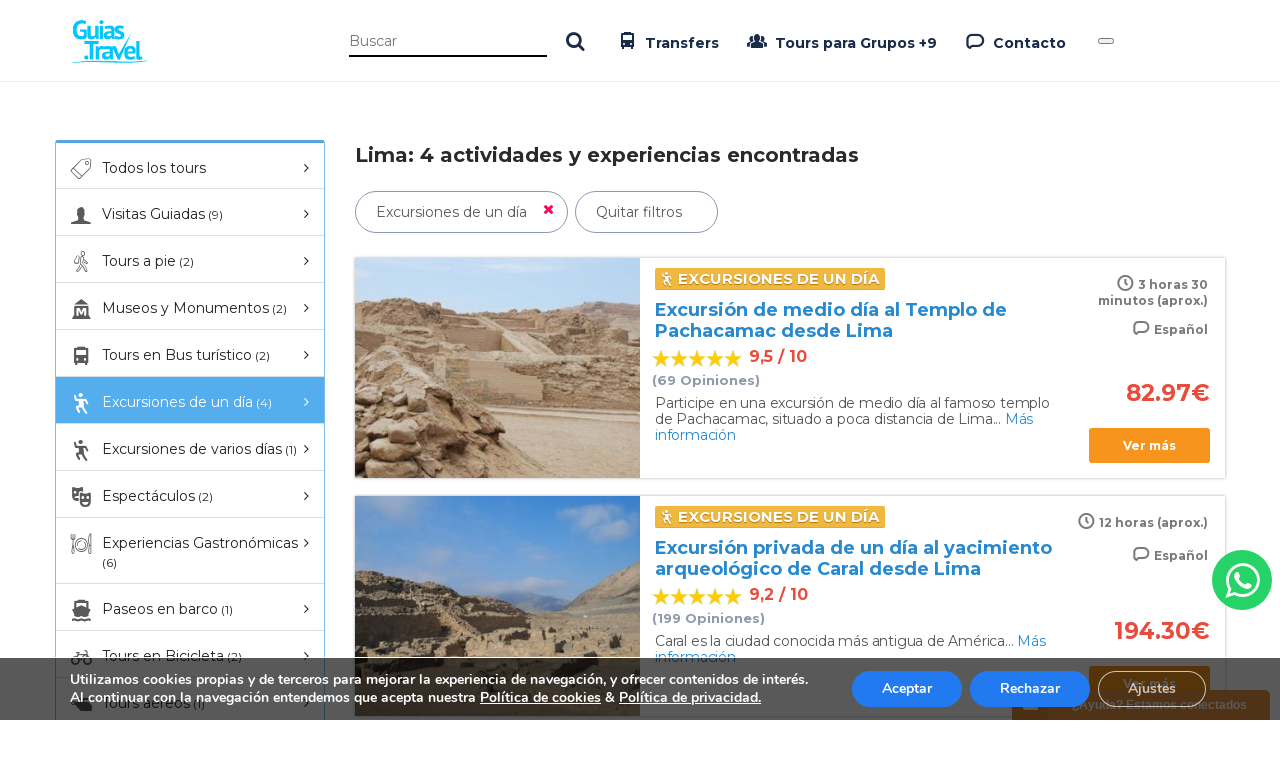

--- FILE ---
content_type: text/html; charset=utf-8
request_url: https://reservas.guias.travel/es/login.html?clientId=12271128.1768730086
body_size: 28483
content:


<!DOCTYPE html>
<html lang="es">
    <head><title>
	Login
</title><meta charset="UTF-8" /><meta http-equiv="X-UA-Compatible" content="IE=edge" /><meta name="viewport" content="width=device-width, initial-scale=1" /><link href="//resources.dispongo.com/Themes/public/cloud4/cloud4.min.css" type="text/css" rel="stylesheet" /><link href="//resources.dispongo.com/Styles/public/c4_guiastravel/c4_guiastravel.min.css" type="text/css" rel="stylesheet" /><!-- Google Tag Manager -->
<script>(function(w,d,s,l,i){w[l]=w[l]||[];w[l].push({'gtm.start':
new Date().getTime(),event:'gtm.js'});var f=d.getElementsByTagName(s)[0],
j=d.createElement(s),dl=l!='dataLayer'?'&l='+l:'';j.async=true;j.src=
'https://www.googletagmanager.com/gtm.js?id='+i+dl;f.parentNode.insertBefore(j,f);
})(window,document,'script','dataLayer','GTM-52D8TK6');</script>
<!-- End Google Tag Manager -->
<meta name="Revisit" content="15 days" />
<meta name="robots" content="noindex,nofollow" />
<meta name="distribution" content="Global" />
<meta name="revisit-after" content="30 days" />
<meta http-equiv="Pragma" content="no-cache" />
<meta http-equiv="Cache-Control" content="no-cache, no-store, must-revalidate" />
<meta name="GOOGLEBOT" content="noindex,nofollow" />
<meta http-equiv="Content-Type" content="text/html; charset=iso-8859-1" />
<meta name="Resource-type" content="Document" />
<link href=" https://resources.dispongo.com/Styles/externos/gtr/externos.css" type="text/css" rel="stylesheet" />

<link rel="canonical" href="https://reservas.guias.travel/es/login.html"/>

</head>
    <body id="pnlBody" class="body_vacio">
        <!-- Google Tag Manager (noscript) -->
<noscript><iframe src="https://www.googletagmanager.com/ns.html?id=GTM-52D8TK6"
height="0" width="0" style="display:none;visibility:hidden"></iframe></noscript>
<!-- End Google Tag Manager (noscript) -->
        
        
        

<div class="modal fade mod_ayuda" id="ModalCookieAvanzada" tabindex="-1" role="dialog" aria-labelledby="ModalHelpLabel" data-keyboard="false" data-backdrop="static">
    <div class="modal-dialog" role="document">
        <div class="modal-content">
            <div class="modal-header">
                
                <button type="button" class="close" data-dismiss="modal" aria-label="Close" onclick="javascript:void(0);MuestraCapaCookies()">
                    <span aria-hidden="true">
                        <i class="fa fa-times"></i>
                    </span>
                </button>
                
                <h4 class="modal-title" id="ModalCookieAvanzadaLabel">
                    Gestionar las preferencias de consentimiento

                </h4>
            </div>
            <div class="modal-body">

                
                Utilizamos cookies propias y de terceros para mejorar la experiencia de navegación del usuario. Si continuas navegando consideramos que aceptas su uso. Puedes cambiar la configuración u obtener  <a href="/es/politica-de-cookies.html">más información aquí</a>
                
                    
                    <div class="checkbox-list">                        
                        <div class=" checkbox-style">
                            <input type="checkbox" class="custom-control-input" id="cookie_ext_nec" disabled="disabled" checked="checked" value="0">                            
                            <label class="custom-control-label" for="cookie_ext_nec" ><span id="ctl05_CookieEstNec">Cookie estrictamente necesaria</span></label>
                        </div>
                        <div class=" checkbox-style">
                            <input type="checkbox" class="custom-control-input" id="cookie_fun" value="1">
                            <label class="custom-control-label" for="cookie_fun" ><span id="ctl05_CookieFun">Cookies funcionales</span></label>
                        </div>
                        <div class=" checkbox-style">
                            <input type="checkbox" class="custom-control-input" id="cookie_ras_ren" value="2">
                            <label class="custom-control-label" for="cookie_ras_ren"><span id="ctl05_CookieRasRen">Cookies de rastreo y rendmiento</span></label>
                        </div>
                        <div class=" checkbox-style">
                            <input type="checkbox" class="custom-control-input" id="cookie_seg_pub" value="3">
                            <label class="custom-control-label" for="cookie_seg_pub" ><span id="ctl05_CookieSegPub">Cookies de seguimiento y publicidad</span></label>
                        </div>
                    </div>
                
                <span class="clearfix cookies_alert_inf">
                    <span class="pnl_btns">
                        <span class="col-xs-6 col-sm-6 col-md-6 col-lg-6">
                            
                            <span type="button" class="btn btn_denegar" onclick="javascript:switchCheckbox(0) ;return false"><a id="ctl05_lnkDenegarTodas" title="Denegar todas">Denegar todas</a></span>
                        </span>
                        <span class="col-xs-6 col-sm-6 col-md-6 col-lg-6">
                            
                            <span type="button" class="btn btn_aceptar" onclick="javascript:switchCheckbox(1);return false"><a id="ctl05_lnkPermitirTodas" title="Permitir todas">Permitir todas</a></span>
                        </span>
                    </span>
                </span>
            </div>
            <div class="modal-footer">
                <span class="pnl_cerrar">
                    <button type="button" class="btn btn_guardar" data-dismiss="modal" aria-label="Close" onclick="javascript:void(0);OcultaCapaCookies();_SaveCookieAvanzada('CookiesUserAccepted',1);_SaveCookieAvanzada('CheckCookies',2);_SaveCookieAvanzada('AllCookies',30);location.reload();return false;"><a id="ctl05_lnkGuardarCerrar" title="Guardar preferencias y cerrar">Guardar preferencias y cerrar</a></button>
                </span>
                
            </div>
        </div>
    </div>
</div>

        <form method="post" autocomplete="off" role="presentation" action="/es/login.html?clientId=12271128.1768730086" onsubmit="javascript:return WebForm_OnSubmit();" id="form1" target="_top">
<div class="aspNetHidden">
<input type="hidden" name="ContentPlaceHolder_tsm_HiddenField" id="ContentPlaceHolder_tsm_HiddenField" value="" />
<input type="hidden" name="__EVENTTARGET" id="__EVENTTARGET" value="" />
<input type="hidden" name="__EVENTARGUMENT" id="__EVENTARGUMENT" value="" />
<input type="hidden" name="__DBMVSTATE" id="__DBMVSTATE" value="H4sIAAAAAAAEAPvPyJ/Cz8ppaWRkaWhsam6SAgAkR+sqEQAAAA==" />
<input type="hidden" name="__VIEWSTATE" id="__VIEWSTATE" value="" />
</div>

<script type="text/javascript">
//<![CDATA[
var theForm = document.forms['form1'];
if (!theForm) {
    theForm = document.form1;
}
function __doPostBack(eventTarget, eventArgument) {
    if (!theForm.onsubmit || (theForm.onsubmit() != false)) {
        theForm.__EVENTTARGET.value = eventTarget;
        theForm.__EVENTARGUMENT.value = eventArgument;
        theForm.submit();
    }
}
//]]>
</script>


<script src="/WebResource.axd?d=pynGkmcFUV13He1Qd6_TZCHZQsmJXXFf23sar9YfcVUmP_iCYrbsM1_gNd7KL_xPPY-Fm9f9ANCIcJGc5PgBHA2&amp;t=638901598312636832" type="text/javascript"></script>


<script src="/V05/javascript/jquery/jquery-last.js" type="text/javascript"></script>
<script src="/V05/javascript/bootstrap/bootstrap.min.js" type="text/javascript"></script>
<script type="text/javascript">
//<![CDATA[
function esVisible(elemento) {
     var esVisible = false;
     if (elemento.is(':visible') && elemento.css('visibility') != 'hidden' && elemento.css('opacity') > 0)
     {
         esVisible = true;
     }
     return esVisible;
}
jQuery(document).ready(function(){
     jQuery('[rel="tooltip-info"]').popover({trigger: "hover click", container:'body'});
     jQuery('[rel="tooltip-markup"]').popover({trigger: "hover click", container:'body'});
});
//]]>
</script>
<script type="text/javascript">
//<![CDATA[
function OcultaCapaCookies() {
    document.getElementById('cookies_alert').style.display = 'none';
}
function MuestraCapaCookies() {
    document.getElementById('cookies_alert').style.display = 'block';
}
//]]>
</script>

<script src="/V05/javascript/comun/comun.js" type="text/javascript"></script><script type="text/javascript">
function setCookieAccepted()
{
	document.getElementById('cookies_alert_text').innerHTML = 'Utilizamos cookies propias y de terceros para mejorar la experiencia de navegación del usuario. Si continuas navegando consideramos que aceptas su uso. Puedes cambiar la configuración u obtener  <a href="/es/politica-de-cookies.html">más información aquí</a>'; 
	document.getElementById('uc1Cookies_lnkAceptarNavegacion').value = 'Aceptar';
	document.getElementById('uc1Cookies_lnkAceptarNavegacion').title = 'Aceptar';
	document.getElementById('uc1Cookies_lnkAceptarNavegacion').onclick= function () {_SaveCookie('CookiesUserAccepted','1'); OcultaCapaCookies(); return false; }
	document.getElementById('uc1Cookies_lnkCerrar').onclick= function () { OcultaCapaCookies(); return false; }
	document.getElementById('uc1Cookies_spanAceptar').onclick= function () {_SaveCookie('CookiesUserAccepted','1'); OcultaCapaCookies(); location.reload(); return false; }
	MuestraCapaCookies();
}
</script>

<script type="text/javascript">
//<![CDATA[
function capa_cookie_avanzada_modal( id, position ){
	if (jQuery('#ModalCookieAvanzada').is(':hidden')){
		jQuery('#ModalCookieAvanzada').removeClass('left');
		jQuery('#ModalCookieAvanzada').removeClass('right');
		jQuery('#ModalCookieAvanzada').addClass(position);
		jQuery('#ModalCookieAvanzada').modal('show');
	}
}
//]]>
</script>

<script src="/V05/javascript/jquery/jquery.ui.touch-punch.min.js" type="text/javascript"></script>
<script src="/V05/javascript/jquery/jquery.ui.datepicker_1.js" type="text/javascript"></script>
<script src="/V05/javascript/jquery/jquery-migrate-1.2.1.min.js" type="text/javascript"></script>
<script src="/V05/javascript/jquery/jquery-ui-1.10.0.custom.min.js" type="text/javascript"></script>
<script type="text/javascript">
//<![CDATA[
jQuery(document).ready(function(){
	var margenPaddingBody = 0;
	var marginBody = parseFloat(jQuery('body').css('padding-top').replace(/auto/, 0));
	var paddingBody = parseFloat(jQuery('body').css('margin-top').replace(/auto/, 0));
	margenPaddingBody = marginBody + paddingBody;
});
//]]>
</script>

<script src="/ScriptResource.axd?d=nv7asgRUU0tRmHNR2D6t1Hs6uhbqMewoP5W5ZbFvBhoV65EhBfn1c2DqUYvkfd30lvy2s4D55yfTSDHyKrYuTEhhlRLKl7GgMecWhAlJtm1CM_KxPb7M1XH_-W4cAXpJNu92gV9YNKDcyYtiisnC0A2&amp;t=40d12516" type="text/javascript"></script>
<script type="text/javascript">
//<![CDATA[
var __cultureInfo = {"name":"es-ES","numberFormat":{"CurrencyDecimalDigits":2,"CurrencyDecimalSeparator":",","IsReadOnly":true,"CurrencyGroupSizes":[3],"NumberGroupSizes":[3],"PercentGroupSizes":[3],"CurrencyGroupSeparator":".","CurrencySymbol":"€","NaNSymbol":"NaN","CurrencyNegativePattern":8,"NumberNegativePattern":1,"PercentPositivePattern":0,"PercentNegativePattern":0,"NegativeInfinitySymbol":"-∞","NegativeSign":"-","NumberDecimalDigits":2,"NumberDecimalSeparator":",","NumberGroupSeparator":".","CurrencyPositivePattern":3,"PositiveInfinitySymbol":"∞","PositiveSign":"+","PercentDecimalDigits":2,"PercentDecimalSeparator":",","PercentGroupSeparator":".","PercentSymbol":"%","PerMilleSymbol":"‰","NativeDigits":["0","1","2","3","4","5","6","7","8","9"],"DigitSubstitution":1},"dateTimeFormat":{"AMDesignator":"","Calendar":{"MinSupportedDateTime":"\/Date(-62135596800000)\/","MaxSupportedDateTime":"\/Date(253402297199999)\/","AlgorithmType":1,"CalendarType":1,"Eras":[1],"TwoDigitYearMax":2049,"IsReadOnly":true},"DateSeparator":"/","FirstDayOfWeek":1,"CalendarWeekRule":2,"FullDateTimePattern":"dddd, d\u0027 de \u0027MMMM\u0027 de \u0027yyyy H:mm:ss","LongDatePattern":"dddd, d\u0027 de \u0027MMMM\u0027 de \u0027yyyy","LongTimePattern":"H:mm:ss","MonthDayPattern":"d \u0027de\u0027 MMMM","PMDesignator":"","RFC1123Pattern":"ddd, dd MMM yyyy HH\u0027:\u0027mm\u0027:\u0027ss \u0027GMT\u0027","ShortDatePattern":"dd/MM/yyyy","ShortTimePattern":"H:mm","SortableDateTimePattern":"yyyy\u0027-\u0027MM\u0027-\u0027dd\u0027T\u0027HH\u0027:\u0027mm\u0027:\u0027ss","TimeSeparator":":","UniversalSortableDateTimePattern":"yyyy\u0027-\u0027MM\u0027-\u0027dd HH\u0027:\u0027mm\u0027:\u0027ss\u0027Z\u0027","YearMonthPattern":"MMMM\u0027 de \u0027yyyy","AbbreviatedDayNames":["do.","lu.","ma.","mi.","ju.","vi.","sá."],"ShortestDayNames":["D","L","M","X","J","V","S"],"DayNames":["domingo","lunes","martes","miércoles","jueves","viernes","sábado"],"AbbreviatedMonthNames":["ene.","feb.","mar.","abr.","may.","jun.","jul.","ago.","sep.","oct.","nov.","dic.",""],"MonthNames":["enero","febrero","marzo","abril","mayo","junio","julio","agosto","septiembre","octubre","noviembre","diciembre",""],"IsReadOnly":true,"NativeCalendarName":"calendario gregoriano","AbbreviatedMonthGenitiveNames":["ene.","feb.","mar.","abr.","may.","jun.","jul.","ago.","sep.","oct.","nov.","dic.",""],"MonthGenitiveNames":["enero","febrero","marzo","abril","mayo","junio","julio","agosto","septiembre","octubre","noviembre","diciembre",""]},"eras":[1,"d. C.",null,0]};//]]>
</script>

<script src="/ScriptResource.axd?d=NJmAwtEo3Ipnlaxl6CMhvoHy5_9UVFL9ieAnip2O1bN0hKFODjuFUxSFfv5DO3pXAT5pOb00i46_UG1kS0uXpikHiMBi7hmjGwjFcylS39bMyg3iWSgJQyiYVsCi1FGp58lJnhK-2y8hz4kIM_N1aRR2AvkQer3uco5OYvRSQM01&amp;t=345ad968" type="text/javascript"></script>
<script src="/ScriptResource.axd?d=dwY9oWetJoJoVpgL6Zq8OJqw2H1b5XuCDjZ_A_4Wo0SocfJamEaa37mvwsFVQKEkkA6pXc9V7ogdoIm0onpiZl2j9KiQ8icZqLe4LWuecGjvMaY1OVyd88gFvQIz6fAy9IshnvrsMT_wBNPoEyjg5YG2PphEZvEkWon6E6wNp7M1&amp;t=345ad968" type="text/javascript"></script>
<script type="text/javascript">
//<![CDATA[
function WebForm_OnSubmit() {
if (typeof(ValidatorOnSubmit) == "function" && ValidatorOnSubmit() == false) return false;
return true;
}
//]]>
</script>

			
    <script type="text/javascript">
//<![CDATA[
Sys.WebForms.PageRequestManager._initialize('ctl00$ContentPlaceHolder$tsm', 'form1', [], [], [], 90, 'ctl00');
//]]>
</script>

    

<div id="hdr">
    
</div>


<div class="clearfix">
    <div class="row"><div id="ContentPlaceHolder_ctl00_ctl00_contInt0" class="col-xs-12 cont_int_0">

<div class="cont_vacio">

<div class="mcu_frm">
    
        <div class="mcu_frm_int pub">
            <div id="ContentPlaceHolder_ctl00_ctl00_ctl00_ctl00_pnlEnlaces" class="pnl_enlaces">
	
                    <a id="ContentPlaceHolder_ctl00_ctl00_ctl00_ctl00_lnkMiCuenta" title="Mi cuenta" class="lnk_mres" href="/es/mi-cuenta.html" target="_top">Mi cuenta</a>
                
</div>       
        </div>
    
     
</div>

<span id="ContentPlaceHolder_ctl00_ctl00_ctl00_ctl00_valClave" style="display:none;"></span>
<span id="ContentPlaceHolder_ctl00_ctl00_ctl00_ctl00_valUsuario" style="display:none;"></span>
<span id="ContentPlaceHolder_ctl00_ctl00_ctl00_ctl00_expUsuario" style="display:none;"></span>
<div id="ContentPlaceHolder_ctl00_ctl00_ctl00_ctl00_ValidationSummary1" style="display:none;">

</div>

<span id="ContentPlaceHolder_ctl00_ctl00_ctl00_ctl00_valEmail" style="display:none;"></span>
<span id="ContentPlaceHolder_ctl00_ctl00_ctl00_ctl00_expEmail" style="display:none;"></span>
<div id="ContentPlaceHolder_ctl00_ctl00_ctl00_ctl00_ValSummary" style="display:none;">

</div></div>



<div class="cont_defecto">

<span class="clearfix prod_lst">
    

    

    <span id="ContentPlaceHolder_ctl00_ctl00_ctl01_ctl00_pnlListado" class="lst">
        <span id="ContentPlaceHolder_ctl00_ctl00_ctl01_ctl00_lblTituloListadoFiltrado" class="tit">Selecciona una opción para ver sus detalles</span>
        
        
        
        
        
        

        
        <span class="row ord_pags">
            
            <span class="col-sm-12 col-md-6 pnl_pag">
                
            </span>
            
        </span>
        
        
        
        <span class="row ord_pags inf">
            
            <span class="col-sm-12 col-md-6 pnl_pag_inf">
                
            </span>
            
        </span>
        
    </span>
    
        <span class="map"></span>
    
</span>


<div id="ContentPlaceHolder_ctl00_ctl00_ctl01_ctl00_pnlLoadingFilt">

</div>

</div>

</div></div>
</div>
<script type="text/javascript" src="/v05/javascript/comun/iframeResizer.contentWindow.min.js" defer></script>
<div id="ftr">
    
</div>


            
            
            
            
        
<script type="text/javascript">
//<![CDATA[
var Page_ValidationSummaries =  new Array(document.getElementById("ContentPlaceHolder_ctl00_ctl00_ctl00_ctl00_ValidationSummary1"), document.getElementById("ContentPlaceHolder_ctl00_ctl00_ctl00_ctl00_ValSummary"));
var Page_Validators =  new Array(document.getElementById("ContentPlaceHolder_ctl00_ctl00_ctl00_ctl00_valClave"), document.getElementById("ContentPlaceHolder_ctl00_ctl00_ctl00_ctl00_valUsuario"), document.getElementById("ContentPlaceHolder_ctl00_ctl00_ctl00_ctl00_expUsuario"), document.getElementById("ContentPlaceHolder_ctl00_ctl00_ctl00_ctl00_valEmail"), document.getElementById("ContentPlaceHolder_ctl00_ctl00_ctl00_ctl00_expEmail"));
//]]>
</script>

<script type="text/javascript">
//<![CDATA[
var ContentPlaceHolder_ctl00_ctl00_ctl00_ctl00_valClave = document.all ? document.all["ContentPlaceHolder_ctl00_ctl00_ctl00_ctl00_valClave"] : document.getElementById("ContentPlaceHolder_ctl00_ctl00_ctl00_ctl00_valClave");
ContentPlaceHolder_ctl00_ctl00_ctl00_ctl00_valClave.controltovalidate = "ContentPlaceHolder_ctl00_ctl00_ctl00_ctl00_txtClave";
ContentPlaceHolder_ctl00_ctl00_ctl00_ctl00_valClave.display = "None";
ContentPlaceHolder_ctl00_ctl00_ctl00_ctl00_valClave.validationGroup = "Login";
ContentPlaceHolder_ctl00_ctl00_ctl00_ctl00_valClave.evaluationfunction = "RequiredFieldValidatorEvaluateIsValid";
ContentPlaceHolder_ctl00_ctl00_ctl00_ctl00_valClave.initialvalue = "";
var ContentPlaceHolder_ctl00_ctl00_ctl00_ctl00_valUsuario = document.all ? document.all["ContentPlaceHolder_ctl00_ctl00_ctl00_ctl00_valUsuario"] : document.getElementById("ContentPlaceHolder_ctl00_ctl00_ctl00_ctl00_valUsuario");
ContentPlaceHolder_ctl00_ctl00_ctl00_ctl00_valUsuario.controltovalidate = "ContentPlaceHolder_ctl00_ctl00_ctl00_ctl00_txtUsuario";
ContentPlaceHolder_ctl00_ctl00_ctl00_ctl00_valUsuario.display = "None";
ContentPlaceHolder_ctl00_ctl00_ctl00_ctl00_valUsuario.validationGroup = "Login";
ContentPlaceHolder_ctl00_ctl00_ctl00_ctl00_valUsuario.evaluationfunction = "RequiredFieldValidatorEvaluateIsValid";
ContentPlaceHolder_ctl00_ctl00_ctl00_ctl00_valUsuario.initialvalue = "";
var ContentPlaceHolder_ctl00_ctl00_ctl00_ctl00_expUsuario = document.all ? document.all["ContentPlaceHolder_ctl00_ctl00_ctl00_ctl00_expUsuario"] : document.getElementById("ContentPlaceHolder_ctl00_ctl00_ctl00_ctl00_expUsuario");
ContentPlaceHolder_ctl00_ctl00_ctl00_ctl00_expUsuario.controltovalidate = "ContentPlaceHolder_ctl00_ctl00_ctl00_ctl00_txtUsuario";
ContentPlaceHolder_ctl00_ctl00_ctl00_ctl00_expUsuario.display = "None";
ContentPlaceHolder_ctl00_ctl00_ctl00_ctl00_expUsuario.validationGroup = "Login";
ContentPlaceHolder_ctl00_ctl00_ctl00_ctl00_expUsuario.evaluationfunction = "RegularExpressionValidatorEvaluateIsValid";
ContentPlaceHolder_ctl00_ctl00_ctl00_ctl00_expUsuario.validationexpression = "\\w+([-+.\']\\w+)*@\\w+([-.]\\w+)*\\.\\w+([-.]\\w+)*";
var ContentPlaceHolder_ctl00_ctl00_ctl00_ctl00_ValidationSummary1 = document.all ? document.all["ContentPlaceHolder_ctl00_ctl00_ctl00_ctl00_ValidationSummary1"] : document.getElementById("ContentPlaceHolder_ctl00_ctl00_ctl00_ctl00_ValidationSummary1");
ContentPlaceHolder_ctl00_ctl00_ctl00_ctl00_ValidationSummary1.showmessagebox = "True";
ContentPlaceHolder_ctl00_ctl00_ctl00_ctl00_ValidationSummary1.showsummary = "False";
ContentPlaceHolder_ctl00_ctl00_ctl00_ctl00_ValidationSummary1.displaymode = "List";
ContentPlaceHolder_ctl00_ctl00_ctl00_ctl00_ValidationSummary1.validationGroup = "Login";
var ContentPlaceHolder_ctl00_ctl00_ctl00_ctl00_valEmail = document.all ? document.all["ContentPlaceHolder_ctl00_ctl00_ctl00_ctl00_valEmail"] : document.getElementById("ContentPlaceHolder_ctl00_ctl00_ctl00_ctl00_valEmail");
ContentPlaceHolder_ctl00_ctl00_ctl00_ctl00_valEmail.controltovalidate = "ContentPlaceHolder_ctl00_ctl00_ctl00_ctl00_txtEmail";
ContentPlaceHolder_ctl00_ctl00_ctl00_ctl00_valEmail.display = "None";
ContentPlaceHolder_ctl00_ctl00_ctl00_ctl00_valEmail.validationGroup = "RecordarClave";
ContentPlaceHolder_ctl00_ctl00_ctl00_ctl00_valEmail.evaluationfunction = "RequiredFieldValidatorEvaluateIsValid";
ContentPlaceHolder_ctl00_ctl00_ctl00_ctl00_valEmail.initialvalue = "";
var ContentPlaceHolder_ctl00_ctl00_ctl00_ctl00_expEmail = document.all ? document.all["ContentPlaceHolder_ctl00_ctl00_ctl00_ctl00_expEmail"] : document.getElementById("ContentPlaceHolder_ctl00_ctl00_ctl00_ctl00_expEmail");
ContentPlaceHolder_ctl00_ctl00_ctl00_ctl00_expEmail.controltovalidate = "ContentPlaceHolder_ctl00_ctl00_ctl00_ctl00_txtEmail";
ContentPlaceHolder_ctl00_ctl00_ctl00_ctl00_expEmail.display = "None";
ContentPlaceHolder_ctl00_ctl00_ctl00_ctl00_expEmail.validationGroup = "RecordarClave";
ContentPlaceHolder_ctl00_ctl00_ctl00_ctl00_expEmail.evaluationfunction = "RegularExpressionValidatorEvaluateIsValid";
ContentPlaceHolder_ctl00_ctl00_ctl00_ctl00_expEmail.validationexpression = "\\w+([-+.\']\\w+)*@\\w+([-.]\\w+)*\\.\\w+([-.]\\w+)*";
var ContentPlaceHolder_ctl00_ctl00_ctl00_ctl00_ValSummary = document.all ? document.all["ContentPlaceHolder_ctl00_ctl00_ctl00_ctl00_ValSummary"] : document.getElementById("ContentPlaceHolder_ctl00_ctl00_ctl00_ctl00_ValSummary");
ContentPlaceHolder_ctl00_ctl00_ctl00_ctl00_ValSummary.showmessagebox = "True";
ContentPlaceHolder_ctl00_ctl00_ctl00_ctl00_ValSummary.showsummary = "False";
ContentPlaceHolder_ctl00_ctl00_ctl00_ctl00_ValSummary.displaymode = "List";
ContentPlaceHolder_ctl00_ctl00_ctl00_ctl00_ValSummary.validationGroup = "RecordarClave";
//]]>
</script>


<script type="text/javascript">
//<![CDATA[
function ImgError(source, idtiposervicio){
     source.src = '//resources.dispongo.com/Styles/public/c4_guiastravel/img/01/no_img/' + idtiposervicio + '.gif';
     source.onerror = '';
     return true;
}
jQuery("input[type=text], input[type=checbox], input[type=radio], textarea, select").on({ 'touchstart' : function() {
	zoomDisable();
}});
jQuery("input[type=text], Input[type=checbox], Input[type=radio], textarea, select").on({ 'touchend' : function() {
	setTimeout(zoomEnable, 500);
}});
function zoomDisable(){
	jQuery('head meta[name=viewport]').remove();
	jQuery('head').prepend('<meta name="viewport" content="width=device-width, initial-scale = 1.0, maximum-scale = 1.0, user-scalable = 0" />');
}
function zoomEnable(){
	jQuery('head meta[name=viewport]').remove();
	jQuery('head').prepend('<meta name="viewport" content="width=device-width, initial-scale = 1.0, user-scalable = 1" />');
}

var Page_ValidationActive = false;
if (typeof(ValidatorOnLoad) == "function") {
    ValidatorOnLoad();
}

function ValidatorOnSubmit() {
    if (Page_ValidationActive) {
        return ValidatorCommonOnSubmit();
    }
    else {
        return true;
    }
}
        
(function(id) {
    var e = document.getElementById(id);
    if (e) {
        e.dispose = function() {
            Array.remove(Page_ValidationSummaries, document.getElementById(id));
        }
        e = null;
    }
})('ContentPlaceHolder_ctl00_ctl00_ctl00_ctl00_ValidationSummary1');

(function(id) {
    var e = document.getElementById(id);
    if (e) {
        e.dispose = function() {
            Array.remove(Page_ValidationSummaries, document.getElementById(id));
        }
        e = null;
    }
})('ContentPlaceHolder_ctl00_ctl00_ctl00_ctl00_ValSummary');

document.getElementById('ContentPlaceHolder_ctl00_ctl00_ctl00_ctl00_valClave').dispose = function() {
    Array.remove(Page_Validators, document.getElementById('ContentPlaceHolder_ctl00_ctl00_ctl00_ctl00_valClave'));
}

document.getElementById('ContentPlaceHolder_ctl00_ctl00_ctl00_ctl00_valUsuario').dispose = function() {
    Array.remove(Page_Validators, document.getElementById('ContentPlaceHolder_ctl00_ctl00_ctl00_ctl00_valUsuario'));
}

document.getElementById('ContentPlaceHolder_ctl00_ctl00_ctl00_ctl00_expUsuario').dispose = function() {
    Array.remove(Page_Validators, document.getElementById('ContentPlaceHolder_ctl00_ctl00_ctl00_ctl00_expUsuario'));
}

document.getElementById('ContentPlaceHolder_ctl00_ctl00_ctl00_ctl00_valEmail').dispose = function() {
    Array.remove(Page_Validators, document.getElementById('ContentPlaceHolder_ctl00_ctl00_ctl00_ctl00_valEmail'));
}

document.getElementById('ContentPlaceHolder_ctl00_ctl00_ctl00_ctl00_expEmail').dispose = function() {
    Array.remove(Page_Validators, document.getElementById('ContentPlaceHolder_ctl00_ctl00_ctl00_ctl00_expEmail'));
}
//]]>
</script>
</form>
        <script type="text/javascript" async="" src="https://resources.dispongo.com/Styles/externos/gtr/js/guiastravel.js"></script>
        
            <script type="text/javascript" src="/v05/javascript/comun/iframeResizer.contentWindow.min.js" defer></script>
        
    <!--
0,0312506 s. - OnInit Init
0,0312506 s. - OnInit End
0,0312506 s. - OnInitComplete Init
0,0312506 s. - OnInitComplete End
0,0312506 s. - OnPreLoad Init
0,0312506 s. - OnPreLoad End
0,0312506 s. - Init Page CMS
0,0624976 s. - Init CargarMetatagsConfiguracion CMS
0,0624976 s. - End CargarMetatagsConfiguracion CMS
0,0624976 s. - End Page CMS
0,0781266 s. - Productos_Listado Init
0,0781266 s. - CargarPropiedadesRecursos Init
0,0781266 s. - CargarPropiedadesRecursos End
0,0781266 s. - CargarPropiedadesConfiguracion Init
0,0781266 s. - CargarPropiedadesConfiguracion End
0,0781266 s. - CargarPropiedadesListado Init
0,0781266 s. - ObtenerPropiedadQuery tser  Init
0,0781266 s. - ObtenerPropiedadQuery tser  End
0,0781266 s. - ObtenerPropiedadQuery thot  Init
0,0781266 s. - ObtenerPropiedadQuery thot  End
0,0781266 s. - ObtenerPropiedadQuery csf  Init
0,0781266 s. - ObtenerPropiedadQuery csf  End
0,0781266 s. - ObtenerPropiedadQuery pnt  Init
0,0781266 s. - ObtenerPropiedadQuery pnt  End
0,0781266 s. - ObtenerPropiedadQuery tem  Init
0,0781266 s. - ObtenerPropiedadQuery tem  End
0,0781266 s. - ObtenerPropiedadQuery con  Init
0,0781266 s. - ObtenerPropiedadQuery con  End
0,0781266 s. - ObtenerPropiedadQuery pai  Init
0,0781266 s. - ObtenerPropiedadQuery pai  End
0,0781266 s. - ObtenerPropiedadQuery zon  Init
0,0781266 s. - ObtenerPropiedadQuery zon  End
0,0781266 s. - ObtenerPropiedadQuery loc  Init
0,0781266 s. - ObtenerPropiedadQuery loc  End
0,0781266 s. - ObtenerPropiedadQuery cad  Init
0,0781266 s. - ObtenerPropiedadQuery cad  End
0,0781266 s. - ObtenerPropiedadQuery fdur  Init
0,0781266 s. - ObtenerPropiedadQuery fdur  End
0,0781266 s. - CargarPropiedadesListado End
0,0781266 s. - Productos_Listado End
0,0781266 s. - OnLoadComplete Init
0,2656209 s. - OnLoadComplete End
0,2656209 s. - OnPreRender Init
0,2656209 s. - OnPreRender End
0,2656209 s. - OnPreRenderComplete Init
0,2656209 s. - OnPreRenderComplete End
0,2656209 s. - OnSaveStateComplete Init
0,2656209 s. - OnSaveStateComplete End
Sistema de reservas DOBLEMENTE, S.L. / DOBLEMENTE, S.L. Booking System-->
</body>    
        
</html>
<!-- IDSesion: 4894134 -->
<!-- reservas.guias.travel-IDPortal: 4 -->
<!-- IDIdioma_Cultura_4_es-ES: 5 -->
<!-- reservas.guias.travel-IDIdiomaAct: 5 -->
<!-- IDPortal: 4 -->
<!-- lastTwoPage: https://reservas.guias.travel/CMS/Default.aspx?strPagina=login&idi=1&clientId=12271128.1768730086 -->
<!-- lastPage: https://reservas.guias.travel/CMS/Default.aspx?strPagina=login&idi=1&clientId=12271128.1768730086 -->


--- FILE ---
content_type: text/html; charset=utf-8
request_url: https://www.google.com/recaptcha/api2/anchor?ar=1&k=6LeFOJQcAAAAAJm_lWqiBuGCV-cl9gBOVFTrxxqm&co=aHR0cHM6Ly93d3cuZ3VpYXMudHJhdmVsOjQ0Mw..&hl=en&v=PoyoqOPhxBO7pBk68S4YbpHZ&size=invisible&anchor-ms=20000&execute-ms=30000&cb=vo31r89bdepo
body_size: 48900
content:
<!DOCTYPE HTML><html dir="ltr" lang="en"><head><meta http-equiv="Content-Type" content="text/html; charset=UTF-8">
<meta http-equiv="X-UA-Compatible" content="IE=edge">
<title>reCAPTCHA</title>
<style type="text/css">
/* cyrillic-ext */
@font-face {
  font-family: 'Roboto';
  font-style: normal;
  font-weight: 400;
  font-stretch: 100%;
  src: url(//fonts.gstatic.com/s/roboto/v48/KFO7CnqEu92Fr1ME7kSn66aGLdTylUAMa3GUBHMdazTgWw.woff2) format('woff2');
  unicode-range: U+0460-052F, U+1C80-1C8A, U+20B4, U+2DE0-2DFF, U+A640-A69F, U+FE2E-FE2F;
}
/* cyrillic */
@font-face {
  font-family: 'Roboto';
  font-style: normal;
  font-weight: 400;
  font-stretch: 100%;
  src: url(//fonts.gstatic.com/s/roboto/v48/KFO7CnqEu92Fr1ME7kSn66aGLdTylUAMa3iUBHMdazTgWw.woff2) format('woff2');
  unicode-range: U+0301, U+0400-045F, U+0490-0491, U+04B0-04B1, U+2116;
}
/* greek-ext */
@font-face {
  font-family: 'Roboto';
  font-style: normal;
  font-weight: 400;
  font-stretch: 100%;
  src: url(//fonts.gstatic.com/s/roboto/v48/KFO7CnqEu92Fr1ME7kSn66aGLdTylUAMa3CUBHMdazTgWw.woff2) format('woff2');
  unicode-range: U+1F00-1FFF;
}
/* greek */
@font-face {
  font-family: 'Roboto';
  font-style: normal;
  font-weight: 400;
  font-stretch: 100%;
  src: url(//fonts.gstatic.com/s/roboto/v48/KFO7CnqEu92Fr1ME7kSn66aGLdTylUAMa3-UBHMdazTgWw.woff2) format('woff2');
  unicode-range: U+0370-0377, U+037A-037F, U+0384-038A, U+038C, U+038E-03A1, U+03A3-03FF;
}
/* math */
@font-face {
  font-family: 'Roboto';
  font-style: normal;
  font-weight: 400;
  font-stretch: 100%;
  src: url(//fonts.gstatic.com/s/roboto/v48/KFO7CnqEu92Fr1ME7kSn66aGLdTylUAMawCUBHMdazTgWw.woff2) format('woff2');
  unicode-range: U+0302-0303, U+0305, U+0307-0308, U+0310, U+0312, U+0315, U+031A, U+0326-0327, U+032C, U+032F-0330, U+0332-0333, U+0338, U+033A, U+0346, U+034D, U+0391-03A1, U+03A3-03A9, U+03B1-03C9, U+03D1, U+03D5-03D6, U+03F0-03F1, U+03F4-03F5, U+2016-2017, U+2034-2038, U+203C, U+2040, U+2043, U+2047, U+2050, U+2057, U+205F, U+2070-2071, U+2074-208E, U+2090-209C, U+20D0-20DC, U+20E1, U+20E5-20EF, U+2100-2112, U+2114-2115, U+2117-2121, U+2123-214F, U+2190, U+2192, U+2194-21AE, U+21B0-21E5, U+21F1-21F2, U+21F4-2211, U+2213-2214, U+2216-22FF, U+2308-230B, U+2310, U+2319, U+231C-2321, U+2336-237A, U+237C, U+2395, U+239B-23B7, U+23D0, U+23DC-23E1, U+2474-2475, U+25AF, U+25B3, U+25B7, U+25BD, U+25C1, U+25CA, U+25CC, U+25FB, U+266D-266F, U+27C0-27FF, U+2900-2AFF, U+2B0E-2B11, U+2B30-2B4C, U+2BFE, U+3030, U+FF5B, U+FF5D, U+1D400-1D7FF, U+1EE00-1EEFF;
}
/* symbols */
@font-face {
  font-family: 'Roboto';
  font-style: normal;
  font-weight: 400;
  font-stretch: 100%;
  src: url(//fonts.gstatic.com/s/roboto/v48/KFO7CnqEu92Fr1ME7kSn66aGLdTylUAMaxKUBHMdazTgWw.woff2) format('woff2');
  unicode-range: U+0001-000C, U+000E-001F, U+007F-009F, U+20DD-20E0, U+20E2-20E4, U+2150-218F, U+2190, U+2192, U+2194-2199, U+21AF, U+21E6-21F0, U+21F3, U+2218-2219, U+2299, U+22C4-22C6, U+2300-243F, U+2440-244A, U+2460-24FF, U+25A0-27BF, U+2800-28FF, U+2921-2922, U+2981, U+29BF, U+29EB, U+2B00-2BFF, U+4DC0-4DFF, U+FFF9-FFFB, U+10140-1018E, U+10190-1019C, U+101A0, U+101D0-101FD, U+102E0-102FB, U+10E60-10E7E, U+1D2C0-1D2D3, U+1D2E0-1D37F, U+1F000-1F0FF, U+1F100-1F1AD, U+1F1E6-1F1FF, U+1F30D-1F30F, U+1F315, U+1F31C, U+1F31E, U+1F320-1F32C, U+1F336, U+1F378, U+1F37D, U+1F382, U+1F393-1F39F, U+1F3A7-1F3A8, U+1F3AC-1F3AF, U+1F3C2, U+1F3C4-1F3C6, U+1F3CA-1F3CE, U+1F3D4-1F3E0, U+1F3ED, U+1F3F1-1F3F3, U+1F3F5-1F3F7, U+1F408, U+1F415, U+1F41F, U+1F426, U+1F43F, U+1F441-1F442, U+1F444, U+1F446-1F449, U+1F44C-1F44E, U+1F453, U+1F46A, U+1F47D, U+1F4A3, U+1F4B0, U+1F4B3, U+1F4B9, U+1F4BB, U+1F4BF, U+1F4C8-1F4CB, U+1F4D6, U+1F4DA, U+1F4DF, U+1F4E3-1F4E6, U+1F4EA-1F4ED, U+1F4F7, U+1F4F9-1F4FB, U+1F4FD-1F4FE, U+1F503, U+1F507-1F50B, U+1F50D, U+1F512-1F513, U+1F53E-1F54A, U+1F54F-1F5FA, U+1F610, U+1F650-1F67F, U+1F687, U+1F68D, U+1F691, U+1F694, U+1F698, U+1F6AD, U+1F6B2, U+1F6B9-1F6BA, U+1F6BC, U+1F6C6-1F6CF, U+1F6D3-1F6D7, U+1F6E0-1F6EA, U+1F6F0-1F6F3, U+1F6F7-1F6FC, U+1F700-1F7FF, U+1F800-1F80B, U+1F810-1F847, U+1F850-1F859, U+1F860-1F887, U+1F890-1F8AD, U+1F8B0-1F8BB, U+1F8C0-1F8C1, U+1F900-1F90B, U+1F93B, U+1F946, U+1F984, U+1F996, U+1F9E9, U+1FA00-1FA6F, U+1FA70-1FA7C, U+1FA80-1FA89, U+1FA8F-1FAC6, U+1FACE-1FADC, U+1FADF-1FAE9, U+1FAF0-1FAF8, U+1FB00-1FBFF;
}
/* vietnamese */
@font-face {
  font-family: 'Roboto';
  font-style: normal;
  font-weight: 400;
  font-stretch: 100%;
  src: url(//fonts.gstatic.com/s/roboto/v48/KFO7CnqEu92Fr1ME7kSn66aGLdTylUAMa3OUBHMdazTgWw.woff2) format('woff2');
  unicode-range: U+0102-0103, U+0110-0111, U+0128-0129, U+0168-0169, U+01A0-01A1, U+01AF-01B0, U+0300-0301, U+0303-0304, U+0308-0309, U+0323, U+0329, U+1EA0-1EF9, U+20AB;
}
/* latin-ext */
@font-face {
  font-family: 'Roboto';
  font-style: normal;
  font-weight: 400;
  font-stretch: 100%;
  src: url(//fonts.gstatic.com/s/roboto/v48/KFO7CnqEu92Fr1ME7kSn66aGLdTylUAMa3KUBHMdazTgWw.woff2) format('woff2');
  unicode-range: U+0100-02BA, U+02BD-02C5, U+02C7-02CC, U+02CE-02D7, U+02DD-02FF, U+0304, U+0308, U+0329, U+1D00-1DBF, U+1E00-1E9F, U+1EF2-1EFF, U+2020, U+20A0-20AB, U+20AD-20C0, U+2113, U+2C60-2C7F, U+A720-A7FF;
}
/* latin */
@font-face {
  font-family: 'Roboto';
  font-style: normal;
  font-weight: 400;
  font-stretch: 100%;
  src: url(//fonts.gstatic.com/s/roboto/v48/KFO7CnqEu92Fr1ME7kSn66aGLdTylUAMa3yUBHMdazQ.woff2) format('woff2');
  unicode-range: U+0000-00FF, U+0131, U+0152-0153, U+02BB-02BC, U+02C6, U+02DA, U+02DC, U+0304, U+0308, U+0329, U+2000-206F, U+20AC, U+2122, U+2191, U+2193, U+2212, U+2215, U+FEFF, U+FFFD;
}
/* cyrillic-ext */
@font-face {
  font-family: 'Roboto';
  font-style: normal;
  font-weight: 500;
  font-stretch: 100%;
  src: url(//fonts.gstatic.com/s/roboto/v48/KFO7CnqEu92Fr1ME7kSn66aGLdTylUAMa3GUBHMdazTgWw.woff2) format('woff2');
  unicode-range: U+0460-052F, U+1C80-1C8A, U+20B4, U+2DE0-2DFF, U+A640-A69F, U+FE2E-FE2F;
}
/* cyrillic */
@font-face {
  font-family: 'Roboto';
  font-style: normal;
  font-weight: 500;
  font-stretch: 100%;
  src: url(//fonts.gstatic.com/s/roboto/v48/KFO7CnqEu92Fr1ME7kSn66aGLdTylUAMa3iUBHMdazTgWw.woff2) format('woff2');
  unicode-range: U+0301, U+0400-045F, U+0490-0491, U+04B0-04B1, U+2116;
}
/* greek-ext */
@font-face {
  font-family: 'Roboto';
  font-style: normal;
  font-weight: 500;
  font-stretch: 100%;
  src: url(//fonts.gstatic.com/s/roboto/v48/KFO7CnqEu92Fr1ME7kSn66aGLdTylUAMa3CUBHMdazTgWw.woff2) format('woff2');
  unicode-range: U+1F00-1FFF;
}
/* greek */
@font-face {
  font-family: 'Roboto';
  font-style: normal;
  font-weight: 500;
  font-stretch: 100%;
  src: url(//fonts.gstatic.com/s/roboto/v48/KFO7CnqEu92Fr1ME7kSn66aGLdTylUAMa3-UBHMdazTgWw.woff2) format('woff2');
  unicode-range: U+0370-0377, U+037A-037F, U+0384-038A, U+038C, U+038E-03A1, U+03A3-03FF;
}
/* math */
@font-face {
  font-family: 'Roboto';
  font-style: normal;
  font-weight: 500;
  font-stretch: 100%;
  src: url(//fonts.gstatic.com/s/roboto/v48/KFO7CnqEu92Fr1ME7kSn66aGLdTylUAMawCUBHMdazTgWw.woff2) format('woff2');
  unicode-range: U+0302-0303, U+0305, U+0307-0308, U+0310, U+0312, U+0315, U+031A, U+0326-0327, U+032C, U+032F-0330, U+0332-0333, U+0338, U+033A, U+0346, U+034D, U+0391-03A1, U+03A3-03A9, U+03B1-03C9, U+03D1, U+03D5-03D6, U+03F0-03F1, U+03F4-03F5, U+2016-2017, U+2034-2038, U+203C, U+2040, U+2043, U+2047, U+2050, U+2057, U+205F, U+2070-2071, U+2074-208E, U+2090-209C, U+20D0-20DC, U+20E1, U+20E5-20EF, U+2100-2112, U+2114-2115, U+2117-2121, U+2123-214F, U+2190, U+2192, U+2194-21AE, U+21B0-21E5, U+21F1-21F2, U+21F4-2211, U+2213-2214, U+2216-22FF, U+2308-230B, U+2310, U+2319, U+231C-2321, U+2336-237A, U+237C, U+2395, U+239B-23B7, U+23D0, U+23DC-23E1, U+2474-2475, U+25AF, U+25B3, U+25B7, U+25BD, U+25C1, U+25CA, U+25CC, U+25FB, U+266D-266F, U+27C0-27FF, U+2900-2AFF, U+2B0E-2B11, U+2B30-2B4C, U+2BFE, U+3030, U+FF5B, U+FF5D, U+1D400-1D7FF, U+1EE00-1EEFF;
}
/* symbols */
@font-face {
  font-family: 'Roboto';
  font-style: normal;
  font-weight: 500;
  font-stretch: 100%;
  src: url(//fonts.gstatic.com/s/roboto/v48/KFO7CnqEu92Fr1ME7kSn66aGLdTylUAMaxKUBHMdazTgWw.woff2) format('woff2');
  unicode-range: U+0001-000C, U+000E-001F, U+007F-009F, U+20DD-20E0, U+20E2-20E4, U+2150-218F, U+2190, U+2192, U+2194-2199, U+21AF, U+21E6-21F0, U+21F3, U+2218-2219, U+2299, U+22C4-22C6, U+2300-243F, U+2440-244A, U+2460-24FF, U+25A0-27BF, U+2800-28FF, U+2921-2922, U+2981, U+29BF, U+29EB, U+2B00-2BFF, U+4DC0-4DFF, U+FFF9-FFFB, U+10140-1018E, U+10190-1019C, U+101A0, U+101D0-101FD, U+102E0-102FB, U+10E60-10E7E, U+1D2C0-1D2D3, U+1D2E0-1D37F, U+1F000-1F0FF, U+1F100-1F1AD, U+1F1E6-1F1FF, U+1F30D-1F30F, U+1F315, U+1F31C, U+1F31E, U+1F320-1F32C, U+1F336, U+1F378, U+1F37D, U+1F382, U+1F393-1F39F, U+1F3A7-1F3A8, U+1F3AC-1F3AF, U+1F3C2, U+1F3C4-1F3C6, U+1F3CA-1F3CE, U+1F3D4-1F3E0, U+1F3ED, U+1F3F1-1F3F3, U+1F3F5-1F3F7, U+1F408, U+1F415, U+1F41F, U+1F426, U+1F43F, U+1F441-1F442, U+1F444, U+1F446-1F449, U+1F44C-1F44E, U+1F453, U+1F46A, U+1F47D, U+1F4A3, U+1F4B0, U+1F4B3, U+1F4B9, U+1F4BB, U+1F4BF, U+1F4C8-1F4CB, U+1F4D6, U+1F4DA, U+1F4DF, U+1F4E3-1F4E6, U+1F4EA-1F4ED, U+1F4F7, U+1F4F9-1F4FB, U+1F4FD-1F4FE, U+1F503, U+1F507-1F50B, U+1F50D, U+1F512-1F513, U+1F53E-1F54A, U+1F54F-1F5FA, U+1F610, U+1F650-1F67F, U+1F687, U+1F68D, U+1F691, U+1F694, U+1F698, U+1F6AD, U+1F6B2, U+1F6B9-1F6BA, U+1F6BC, U+1F6C6-1F6CF, U+1F6D3-1F6D7, U+1F6E0-1F6EA, U+1F6F0-1F6F3, U+1F6F7-1F6FC, U+1F700-1F7FF, U+1F800-1F80B, U+1F810-1F847, U+1F850-1F859, U+1F860-1F887, U+1F890-1F8AD, U+1F8B0-1F8BB, U+1F8C0-1F8C1, U+1F900-1F90B, U+1F93B, U+1F946, U+1F984, U+1F996, U+1F9E9, U+1FA00-1FA6F, U+1FA70-1FA7C, U+1FA80-1FA89, U+1FA8F-1FAC6, U+1FACE-1FADC, U+1FADF-1FAE9, U+1FAF0-1FAF8, U+1FB00-1FBFF;
}
/* vietnamese */
@font-face {
  font-family: 'Roboto';
  font-style: normal;
  font-weight: 500;
  font-stretch: 100%;
  src: url(//fonts.gstatic.com/s/roboto/v48/KFO7CnqEu92Fr1ME7kSn66aGLdTylUAMa3OUBHMdazTgWw.woff2) format('woff2');
  unicode-range: U+0102-0103, U+0110-0111, U+0128-0129, U+0168-0169, U+01A0-01A1, U+01AF-01B0, U+0300-0301, U+0303-0304, U+0308-0309, U+0323, U+0329, U+1EA0-1EF9, U+20AB;
}
/* latin-ext */
@font-face {
  font-family: 'Roboto';
  font-style: normal;
  font-weight: 500;
  font-stretch: 100%;
  src: url(//fonts.gstatic.com/s/roboto/v48/KFO7CnqEu92Fr1ME7kSn66aGLdTylUAMa3KUBHMdazTgWw.woff2) format('woff2');
  unicode-range: U+0100-02BA, U+02BD-02C5, U+02C7-02CC, U+02CE-02D7, U+02DD-02FF, U+0304, U+0308, U+0329, U+1D00-1DBF, U+1E00-1E9F, U+1EF2-1EFF, U+2020, U+20A0-20AB, U+20AD-20C0, U+2113, U+2C60-2C7F, U+A720-A7FF;
}
/* latin */
@font-face {
  font-family: 'Roboto';
  font-style: normal;
  font-weight: 500;
  font-stretch: 100%;
  src: url(//fonts.gstatic.com/s/roboto/v48/KFO7CnqEu92Fr1ME7kSn66aGLdTylUAMa3yUBHMdazQ.woff2) format('woff2');
  unicode-range: U+0000-00FF, U+0131, U+0152-0153, U+02BB-02BC, U+02C6, U+02DA, U+02DC, U+0304, U+0308, U+0329, U+2000-206F, U+20AC, U+2122, U+2191, U+2193, U+2212, U+2215, U+FEFF, U+FFFD;
}
/* cyrillic-ext */
@font-face {
  font-family: 'Roboto';
  font-style: normal;
  font-weight: 900;
  font-stretch: 100%;
  src: url(//fonts.gstatic.com/s/roboto/v48/KFO7CnqEu92Fr1ME7kSn66aGLdTylUAMa3GUBHMdazTgWw.woff2) format('woff2');
  unicode-range: U+0460-052F, U+1C80-1C8A, U+20B4, U+2DE0-2DFF, U+A640-A69F, U+FE2E-FE2F;
}
/* cyrillic */
@font-face {
  font-family: 'Roboto';
  font-style: normal;
  font-weight: 900;
  font-stretch: 100%;
  src: url(//fonts.gstatic.com/s/roboto/v48/KFO7CnqEu92Fr1ME7kSn66aGLdTylUAMa3iUBHMdazTgWw.woff2) format('woff2');
  unicode-range: U+0301, U+0400-045F, U+0490-0491, U+04B0-04B1, U+2116;
}
/* greek-ext */
@font-face {
  font-family: 'Roboto';
  font-style: normal;
  font-weight: 900;
  font-stretch: 100%;
  src: url(//fonts.gstatic.com/s/roboto/v48/KFO7CnqEu92Fr1ME7kSn66aGLdTylUAMa3CUBHMdazTgWw.woff2) format('woff2');
  unicode-range: U+1F00-1FFF;
}
/* greek */
@font-face {
  font-family: 'Roboto';
  font-style: normal;
  font-weight: 900;
  font-stretch: 100%;
  src: url(//fonts.gstatic.com/s/roboto/v48/KFO7CnqEu92Fr1ME7kSn66aGLdTylUAMa3-UBHMdazTgWw.woff2) format('woff2');
  unicode-range: U+0370-0377, U+037A-037F, U+0384-038A, U+038C, U+038E-03A1, U+03A3-03FF;
}
/* math */
@font-face {
  font-family: 'Roboto';
  font-style: normal;
  font-weight: 900;
  font-stretch: 100%;
  src: url(//fonts.gstatic.com/s/roboto/v48/KFO7CnqEu92Fr1ME7kSn66aGLdTylUAMawCUBHMdazTgWw.woff2) format('woff2');
  unicode-range: U+0302-0303, U+0305, U+0307-0308, U+0310, U+0312, U+0315, U+031A, U+0326-0327, U+032C, U+032F-0330, U+0332-0333, U+0338, U+033A, U+0346, U+034D, U+0391-03A1, U+03A3-03A9, U+03B1-03C9, U+03D1, U+03D5-03D6, U+03F0-03F1, U+03F4-03F5, U+2016-2017, U+2034-2038, U+203C, U+2040, U+2043, U+2047, U+2050, U+2057, U+205F, U+2070-2071, U+2074-208E, U+2090-209C, U+20D0-20DC, U+20E1, U+20E5-20EF, U+2100-2112, U+2114-2115, U+2117-2121, U+2123-214F, U+2190, U+2192, U+2194-21AE, U+21B0-21E5, U+21F1-21F2, U+21F4-2211, U+2213-2214, U+2216-22FF, U+2308-230B, U+2310, U+2319, U+231C-2321, U+2336-237A, U+237C, U+2395, U+239B-23B7, U+23D0, U+23DC-23E1, U+2474-2475, U+25AF, U+25B3, U+25B7, U+25BD, U+25C1, U+25CA, U+25CC, U+25FB, U+266D-266F, U+27C0-27FF, U+2900-2AFF, U+2B0E-2B11, U+2B30-2B4C, U+2BFE, U+3030, U+FF5B, U+FF5D, U+1D400-1D7FF, U+1EE00-1EEFF;
}
/* symbols */
@font-face {
  font-family: 'Roboto';
  font-style: normal;
  font-weight: 900;
  font-stretch: 100%;
  src: url(//fonts.gstatic.com/s/roboto/v48/KFO7CnqEu92Fr1ME7kSn66aGLdTylUAMaxKUBHMdazTgWw.woff2) format('woff2');
  unicode-range: U+0001-000C, U+000E-001F, U+007F-009F, U+20DD-20E0, U+20E2-20E4, U+2150-218F, U+2190, U+2192, U+2194-2199, U+21AF, U+21E6-21F0, U+21F3, U+2218-2219, U+2299, U+22C4-22C6, U+2300-243F, U+2440-244A, U+2460-24FF, U+25A0-27BF, U+2800-28FF, U+2921-2922, U+2981, U+29BF, U+29EB, U+2B00-2BFF, U+4DC0-4DFF, U+FFF9-FFFB, U+10140-1018E, U+10190-1019C, U+101A0, U+101D0-101FD, U+102E0-102FB, U+10E60-10E7E, U+1D2C0-1D2D3, U+1D2E0-1D37F, U+1F000-1F0FF, U+1F100-1F1AD, U+1F1E6-1F1FF, U+1F30D-1F30F, U+1F315, U+1F31C, U+1F31E, U+1F320-1F32C, U+1F336, U+1F378, U+1F37D, U+1F382, U+1F393-1F39F, U+1F3A7-1F3A8, U+1F3AC-1F3AF, U+1F3C2, U+1F3C4-1F3C6, U+1F3CA-1F3CE, U+1F3D4-1F3E0, U+1F3ED, U+1F3F1-1F3F3, U+1F3F5-1F3F7, U+1F408, U+1F415, U+1F41F, U+1F426, U+1F43F, U+1F441-1F442, U+1F444, U+1F446-1F449, U+1F44C-1F44E, U+1F453, U+1F46A, U+1F47D, U+1F4A3, U+1F4B0, U+1F4B3, U+1F4B9, U+1F4BB, U+1F4BF, U+1F4C8-1F4CB, U+1F4D6, U+1F4DA, U+1F4DF, U+1F4E3-1F4E6, U+1F4EA-1F4ED, U+1F4F7, U+1F4F9-1F4FB, U+1F4FD-1F4FE, U+1F503, U+1F507-1F50B, U+1F50D, U+1F512-1F513, U+1F53E-1F54A, U+1F54F-1F5FA, U+1F610, U+1F650-1F67F, U+1F687, U+1F68D, U+1F691, U+1F694, U+1F698, U+1F6AD, U+1F6B2, U+1F6B9-1F6BA, U+1F6BC, U+1F6C6-1F6CF, U+1F6D3-1F6D7, U+1F6E0-1F6EA, U+1F6F0-1F6F3, U+1F6F7-1F6FC, U+1F700-1F7FF, U+1F800-1F80B, U+1F810-1F847, U+1F850-1F859, U+1F860-1F887, U+1F890-1F8AD, U+1F8B0-1F8BB, U+1F8C0-1F8C1, U+1F900-1F90B, U+1F93B, U+1F946, U+1F984, U+1F996, U+1F9E9, U+1FA00-1FA6F, U+1FA70-1FA7C, U+1FA80-1FA89, U+1FA8F-1FAC6, U+1FACE-1FADC, U+1FADF-1FAE9, U+1FAF0-1FAF8, U+1FB00-1FBFF;
}
/* vietnamese */
@font-face {
  font-family: 'Roboto';
  font-style: normal;
  font-weight: 900;
  font-stretch: 100%;
  src: url(//fonts.gstatic.com/s/roboto/v48/KFO7CnqEu92Fr1ME7kSn66aGLdTylUAMa3OUBHMdazTgWw.woff2) format('woff2');
  unicode-range: U+0102-0103, U+0110-0111, U+0128-0129, U+0168-0169, U+01A0-01A1, U+01AF-01B0, U+0300-0301, U+0303-0304, U+0308-0309, U+0323, U+0329, U+1EA0-1EF9, U+20AB;
}
/* latin-ext */
@font-face {
  font-family: 'Roboto';
  font-style: normal;
  font-weight: 900;
  font-stretch: 100%;
  src: url(//fonts.gstatic.com/s/roboto/v48/KFO7CnqEu92Fr1ME7kSn66aGLdTylUAMa3KUBHMdazTgWw.woff2) format('woff2');
  unicode-range: U+0100-02BA, U+02BD-02C5, U+02C7-02CC, U+02CE-02D7, U+02DD-02FF, U+0304, U+0308, U+0329, U+1D00-1DBF, U+1E00-1E9F, U+1EF2-1EFF, U+2020, U+20A0-20AB, U+20AD-20C0, U+2113, U+2C60-2C7F, U+A720-A7FF;
}
/* latin */
@font-face {
  font-family: 'Roboto';
  font-style: normal;
  font-weight: 900;
  font-stretch: 100%;
  src: url(//fonts.gstatic.com/s/roboto/v48/KFO7CnqEu92Fr1ME7kSn66aGLdTylUAMa3yUBHMdazQ.woff2) format('woff2');
  unicode-range: U+0000-00FF, U+0131, U+0152-0153, U+02BB-02BC, U+02C6, U+02DA, U+02DC, U+0304, U+0308, U+0329, U+2000-206F, U+20AC, U+2122, U+2191, U+2193, U+2212, U+2215, U+FEFF, U+FFFD;
}

</style>
<link rel="stylesheet" type="text/css" href="https://www.gstatic.com/recaptcha/releases/PoyoqOPhxBO7pBk68S4YbpHZ/styles__ltr.css">
<script nonce="ogtXeEXHY7e3xFcHyDDC6w" type="text/javascript">window['__recaptcha_api'] = 'https://www.google.com/recaptcha/api2/';</script>
<script type="text/javascript" src="https://www.gstatic.com/recaptcha/releases/PoyoqOPhxBO7pBk68S4YbpHZ/recaptcha__en.js" nonce="ogtXeEXHY7e3xFcHyDDC6w">
      
    </script></head>
<body><div id="rc-anchor-alert" class="rc-anchor-alert"></div>
<input type="hidden" id="recaptcha-token" value="[base64]">
<script type="text/javascript" nonce="ogtXeEXHY7e3xFcHyDDC6w">
      recaptcha.anchor.Main.init("[\x22ainput\x22,[\x22bgdata\x22,\x22\x22,\[base64]/[base64]/bmV3IFpbdF0obVswXSk6Sz09Mj9uZXcgWlt0XShtWzBdLG1bMV0pOks9PTM/bmV3IFpbdF0obVswXSxtWzFdLG1bMl0pOks9PTQ/[base64]/[base64]/[base64]/[base64]/[base64]/[base64]/[base64]/[base64]/[base64]/[base64]/[base64]/[base64]/[base64]/[base64]\\u003d\\u003d\x22,\[base64]\\u003d\x22,\x22wooAbMKdYcKzMTDClmDDmsKvNsOGa8O6d8KqUnF0w6o2wosaw4hFcsOqw7fCqU3DpsO5w4PCn8KCw7DCi8KMw6PCtsOgw7/[base64]/DvMKaEsOnwoEGJMO8woXDgMKGw6nDjMKgwpfCpS/CnBrCvmN/MHTDjyvClC7CmMOlIcKLbVIvIHHChMOYA2PDtsOuw4fDksOlDRgPwqfDhTbDh8K8w75cw5oqBsKqAMKkYMKPLzfDkn7CrMOqNHxLw7d5wpV0woXDql0DfkcSHcOrw6FnTjHCjcKlWsKmF8Kgw7pfw6PDiy3CmknCuh/DgMKFA8KWGXpYCCxKW8K1CMOwPcO9J2Qgw6XCtn/Dr8O8QsKFwp/Cq8OzwrpEWsK8wo3CnzbCtMKBwoTCmxV7wrZOw6jCrsK0w4rCim3DsA84wrvCgcKqw4IMwr3Dmy0ewoLClWxJHsO/LMOnw7B+w6lmw6nCosOKEDpmw6xfw4DCo37DkFrDq1HDk0Quw5lySsKcQW/DuzACdUwwWcKEwqbCmA5lw77DmsO7w5zDs2FHNVQew7zDomTDtUUvND5fTsKnwpYEesOTw6TDhAs7DMOQwrvCncKyc8OfOsOzwphKSsOGHRg+WMOyw7XCoMKhwrFrw707X37CgxzDv8KAw5PDvcOhIydBYWo9OVXDjULCpi/DnDVKwpTChl/CkjbCkMK/[base64]/DoSrCrsKVW2Fkwr7CgCzCtF7CtDB+PMKUSMO/[base64]/Cs8KfP8KBwqTCmsO8UMOqWMKKwofDvMKfwrYyw7U/[base64]/[base64]/KMKHwqbDuMO4wo7DkcKJFMKfDhBsBXTCp8OLw55Jwpc2EAA2w5rDlVHCmMKWw7LCr8OSworCrMOkwrEmc8KvViXCt2LDp8O1wq1IIMKLImTCuy/DqcOxw4jDuMKSdQHCpcK3ExvCmHghSsOuwobDh8K3w7glFWt5SGPCpsKmw6YQYcORMnvDk8KIQmjChMOxw5JGRsKrDMKERcKsGMKIwpJ5wobCkhAlwo5lw43Dsz1owoTCgEgzwqrDiHloNcO9wp1Sw4TDuE/Csk81wrrCocOcw5zCsMKqw4F3OV5pWm7CjBh7RsKTW1DDvsKdfxl+TcOVwoc0Kx8SXMOew6rDqxDDlMO7aMO2UsOnE8KXw7BQOgIaWwA1XD1FwozDhX4AHQ5Dw6RDw7YVw6zDhBVlYgJMN1nCkcKpw5J4eBwmHsOnwpLDhzbDmMOQBEjDpRVlPxJ5wpnCjVQdwpo/SmnCqMOVwozChCjCrD/[base64]/[base64]/DmkfCnCjCnkQkwobDl8KmasK1B8K8J2M6w6A/wqIHKybCmRsrw43Chh/[base64]/DoMKCw4/DtcKdw7J/[base64]/wppgw5FGwpFveMObcVc3BC3CoFDCsBspWgYbBAbCocKaw6wvw5LDr8O9w5Q0wo/CnsKUPiNWwrnCnCzCg2tkU8O8ZMKTwqDDmsOTwo7CqMOLDg/CmcONPG/DhD8BfGQ3w7Ipwo06w6/Cp8O+wobCpcKTwqUsXXbDkXYUw4nCjsKxcyVGw51aw7Nxw5PCuMKrwrvDn8OeYGlJwosXwotyZSrChcOww7Q3woRLwr9FSSbDr8KTMgZ7Ax/CsMOEGcOuwoTCk8O+TsKkwpEsOMKcw78UwpfCvsOrXkVOw74mw5clw6I2wqHDsMOEDsKVwo14SwHCl3cZw6gXaVkmwrUjwr/DiMOLwrbDqcK4w4kSwrh3HF7DuMKgwqLDmkDCusORQsKNwrzCm8KHE8KxMsOrdATDgcK1bVLDlMK1VsO9T2bCpcOUdcOEwpJzYMKDw5/Ci2hywpEYfCo6wrTDrXnDu8OrwpjDqsKtKS1fw7rDusOFwrbDplHCtC1Gwpd9SMO9QsOswpLCt8Kqw6DCjX3CnMOTcMO6DcKRwrrCmktBaEpbYcKNbMKsUsKowq3CksOewpYww6JFw4XCrCEEwrvCjWnDi17Dmm7Cg2Ipw5PDgcKNGcK0woRtTzsCwprChMOQdk/[base64]/Dtz7Ct8KJwq44wonDgRXDmWZSw5x5E8Oww57ClRDDt8O7wp/DpsOAw64SC8OIwrA/CsKeS8KqScKBwo7DtDR9w5lVZFoGB30gXDPDmsKMcQfDscKpUsOow7nCmgfDlcKua0skAsK4SjoMbcONMjvDsQ4GLsKew5zCtsKzbF3DpHrDpcOCwoDCn8KMYMKtw43ClDzCvMKnw6hpwp81NhXDozcjwpFQwrlieWxewrTDiMKrPcKAdg/DnVI9wr3CsMOJwpjDnx5kw6nDj8KrZMK8Sg5ldBHDjFMsQcOzwoHDmUhvFGwkBgjCv0XDvTYjwoEwHH/CtBvDn0xYZ8OAw6PDhTLDv8KfbSlYw5t/IGpqw5fDhsOAw40iwppZw7pBwqPDkw4dcHPCqUo7acKqGMKnwqfDhT7CngfCpiUkScKUwohfMxXDjsO0wp3CmSjCucOMw6fDmUIjBBbChRrDpsKsw6B8w5/CmSxnwpTDnBYCw6zDsxdtDcKGGMO4ZMKlw493w7fDpsO5ClTDsQrDjQjCmW3DiWLDpzvCoxHCrcKOAsKuY8KbOMKmcUHCiV1XwrLCukg1PQc9IBnDtU/CgzPCgsKTQm9swppOw6lbw6PDisKGSlk0wq/CrsKGwprCk8KlwrTDk8OjWkXCnj5PD8KUwpPCs2cgwphkQ13ChidTw7jCscKUQxrCucKvTcKAw5jDukg+asO2wrjCpDpMCsOUw5A0wpRPw6jDljvDqCAMScOew70Tw6k4w7RsOsOsUj3DvcK2w5kITsKATMK3BG/DnsKxKTsEw64mw5HDpcKJYjHDjsOCS8OBO8KCXcOrfMKHGsO5woLCiTNRwr98WcOWb8Oiwrtfw5Nxe8O9RcK5YcOaBsK7w4oEDWvCjlvDkcO/wonDjMO3b8KJw6fDs8KBw5x2LsKdDsOXw68swpR6w49VwrRxw5XCscOkw57DihtBR8KyAMKcw4BCwrzCqcKww5QQRSJGw6nDjm1bOC/CoEsFNMKGw4kzwrfCoAx5woPDhSrDm8O0wqTDpsOFw73CusK1woZoQMKjcQfCpsOkI8KbQ8KRwoQZw4bDtGAAwovCkm1sw7zCl1F0ZFPDtGfCi8KnwprDh8ONw6ZBFBRww6HClMK9ZcOLw4dEwqDCg8Oqw7rDqsKPE8O4w6bCsWIjw5UfUCYXw58BfcO/dCNJw5UPwobCqU0zw5jCjcKQXQ05XSPDuHfCi8OPw7HCscKvwqRtL01qwqjDkCLCjcKmVGtgwqHCvcK2w6ExOVsKw4TDgFzCj8K+wqkrXMKfRsKdwpnCtEXCr8Kdwo9Dw4piRcK0wptNc8KZwobCqMKrwpbDqU/Dk8Kxw5kWw6l1w5xkUMKewo1HwrfCqEFjGl7Co8OYw7YlPgsfw5PCvSHCpMKZwoQiwrrDlWjDgStJFhbDgVDCo2QXNh3DmjDCjMOCwo7CgsOUwr45fMO/BMOqwpfDt3vCinfCoE7DmzPDqGrCs8O8w71iwrxiw6p0aBrCjcOdwrjDs8Kkw73CpV3Dg8Kew6FOOzcWwq4nw5oVaAPCicKGw4oFw6c8ECzDsMKpS8K7aVAJwq9Oc2fChMKCwqPDjsOnQGnCtQPCp8K2WMKhJ8Kzw67CrsKIR2hXwrjCusK7VcKaOhPDrXnCmcO/wrwUKUfDnwXCsMOQw7bDnVYPQ8ONw58kw4spwrUjdB8JDE8Zw6fDlgcEAcKhwrBfwplIwp3CvsKYw73CpGh1wrAWwoJ5SXN3wqt+w4IZw6bDig4Vwr/[base64]/DqMOWw7rCucO3IE3CpyzDtRDDmkRxEcORBQ8ZwofCssOZIcOwQTwdR8K/w5kPw4DDhcOzZcKvcXzDvx/[base64]/wp7Cvx/DlgzCvykdwpNUO1XCgcO6wr3DtsK6SsO8wrTCmgvDjDBVTBzDpDccaGJcw4TCnsKeCMKhw7RGw5HCqn3CtsO5NlzCucOmwrHCnWALw7VEwqDCmmnCk8KQwoIAw780Vy3CkzDCjcKnwrZjw4rCusOawpDCqcOZVVoSwpLCmwcrCnnChMK8EsO/J8KewoZVWsKYI8KJw6UoJE9ZPB1ww4TDjibCumYkPMO8TknDt8KVYGzCnsK4K8OEwpNlDm/CowxUVALDh2JIwphvwr/[base64]/DucKzw5rDv1lvwpLDrcOEB2hZwpTCv8KTYMKrwo1TX015w4Ucw6DDlXVbwqTChC9vYTzDqh3CmBjDmcKHJMOLwpgqVSvCiBHDlCDCmgPDhXw9wrZpwp1XwpvCrBPDiyXClcO3e3jCrnHDt8OyD8OGIwt4PkzDo08QwqXCv8Orw6TCscOswpzDoCDCpEbDn2/DkxfDr8KIHsK+wrUqw7RBUWVTwoDCh2QFw4QNAlREw45sQcKtPgnCvFBtwosSSMKHdcKEwqQXw4/DscOWS8KpCsO8WiJqw7LDicKBZH5IRsKYw7E3wqHDpynDq3/CocKHwo8NYQYMfCs4wqpew6QKw4Nlw5puH08CYmrCqiMXw4B+wq11w67DiMKFw5DDmDrCvcKfLj7DrhrDsMK/[base64]/ChlkFA8KbNMK6NG/DjsOkWsOTw7nCnQ8fblBFBhoIKyUJw4/Diwl+csOJw6XDmcOmw6rDtMKHIcONw5zDnMOWwoLCrlE/R8KkcCDClcKMw540w6XCp8O0IsKMdjjDmg/CnHF3w4jCocKmw5UQG2wiPMOlEHzCsMO+wrrDnkFqPcOmHiDDkFkaw6HCvMK8YxnDqVJxw5DCtCPCvTJdIx/DlTY9B1w+HcKawrPDvQbDlMKPaUUIwr5/wonChVEMOMKzPBjDohZGw6/CnhNHY8OIw4fDghBNQWjCkMKYdh8xUD/[base64]/w4bDhlzDtiPCiDzDoMKqIzR9G2UqQlFiw5I1w5tZwoHCusKwwoVHw7rDjAbCqUHDtyoYO8KxHjRQBsKAPsKYwqHDmcKee2h2w5nDr8OIwpp/[base64]/CpMOEFUbDrQTDmsOaBsOZWsOyw5nDiMKAdhlaPW/ChgkTGsOkLsK/UGMkSl0QwqsuwoTCh8KkPWI/DsKrwqXDvsOBNMOcwpvDmsKrMB3Dk39Ww6MmIXxHw6h+wqHDocKOKcKWfCdtRcKgwokGS1RIR0zCl8Obw7c8w6XDoibDoSA2c3N+wqVKwoDDq8O7wosZw5TCsTLChMO8KcOBw6zDmcKvfCvCoEbCvsOEwrd2Z1IUwp85woZbw4/CiEHDvzAwFsOeaAVLwqrCmCjCkcOoL8KFIMOcMsKHw7/[base64]/w4zCrlDDsh3DqcOyw4DDqxjCjsKDwoZ+w6jDtUPDiQE+w5BUR8KlfcOfUQ3DscK8wpMVIsOPdy8pSsK1wpV0w5nCuX/Dq8Ouw50mMkwFw6chV0JJw6YRXsO2JnDDq8O1eWrDgMKVDMKRIRHCpwvClcOnwqXCvcKuVzBzwpBcwpVyDltHZcO9E8KJwo3CnMO7NkjDncODwqogwoo2w5Rowp7Ct8KbRcONw4TDgTDDkmjCiMKQe8KgJQY0w6/Dv8KfwpvCiw5Xw6jCpsKvw5ptFcOqRMOYIcOGDRx4U8O1w57Cj08COsOBUn4VUDjCi2vDmsKqUl9xw6TDhFR/wr5qHgvDuQRIwp/[base64]/DuFnCicOnw7IOwrHDvcKawrfDgFVceljCl8KRNcKCwqXCrMKvwqMHw5HCr8KDaF/DtsKWUhXCscKochzCjwLCjMOZeQbCjAfDn8Kow6FHIMO1YsOdMMKkJR/DssOYb8OTAcONZcKCwrfCj8KFfhFZw6nCusOoKhHCg8OoFcKuI8Oewrxkwos8U8KEwpfDg8OWTMONGxXCsk/ClsOHwpU2w5xUw4dbwpnDq03Dv23ChTrCqD7Cn8OqW8ONwq/Ch8OMwqTDlsO5w7DDi1AGIMO8Z13DmywVw6TClU1Ww4tiEnDCk0XCgVLChcOwfcOOKcOnXcOdZz4AMElvw6khPsK1wrjColYxw706w6DDosKKTMOCw5BEw4nDvRPCiDI4JxrDgk/Cm240wqxfw5YSbGnCncOgw7zCn8KVw4Upw4nDvMKAw6xpw6onScOedMOPB8KPesOrw4bCpsOQw53DpMKTOR4MLi9bwp3DicKkUF/Ci01FEsO0IMOgw6/CrMKXB8OsVMKxwrvDnsOdwp7Dl8OyJDhKw71LwrBDPcOVAsO7OMOGw5kaJ8KyD3nClFPDnMO/wrILUVjCgT3DrMK6Y8OrTsOnPsOawrh/LsK9MjZhVXTDomjChcOaw5lfE1zCnwVpUyJdUxBDAsOgwqDCucOsUcO0UkE5E2HChcOoccOXJMK4wqFDe8OtwrVFOcKTwoIqGQMXLHYILD8pSMO6E2bCsFjCtDIQw6Z/wpDCi8O1DhIww59PZsKxwrzDkcKLw7vCl8KBw5bDksO0IMOowqQ1woTCq0TDnsOddsOnXMODeh3Dnm1lw6MPaMOkwpfDuVFVwqBFSsKUAkLDssO4w4NIwo/CjW0Dw7zCi1x9w5nCtyVWwo8Tw4s9AzLCjcK5fsOsw482wo7CtsKjw6fCnVrDjcKpTcKOw5bDj8KEdsKnwqjCi0vCmMOUDHfDo38mVMOcwp7Cv8KPcBB3w4pzwq8wOkc9BsOlwp3DusKdwpzCjEnCk8Oxw49JfBjCqMKweMKswr/CsAA3wq/[base64]/DgBDDpnLDnsKww6zCu3zCt8KhwofCn8KewrMxwr/DuwURX1NrwppGf8KrfcK5MsO5wqBQeBTCj2zDnTbDtcK1CkDDlsK5wqfCsjA8w63Cl8OEOy3DnlIMTcKCSCTDmkQ0NVAdCcOEJksVb2fDrGXDhGfDv8Ktw73Dl8OeQMOzLFPDjcKOZ254DcKAw5pRFhjDu1BZC8Kgw5/CuMOhNcO8wpjDsXrCpcOgwrtOwrfDjXfCkMOnw4cfwqwpwqvDrcKLMcK2w5BzwpXDmnzDlDxfwpfCgTnCkXTCvMOxUsKpMMORPT1swp9Bw5l1wpTDjSd5RzA6wo5HIsKaCkAmwr/[base64]/CvsOkbDjCnsKoDl8Rwo1UwpBvUMK6S8Oewq8TwqvCusO6w7Atwo1mwpRsPAzDrVrCuMKoOGlww7vCshTCssKYwrQzdcOLw6zCnXgwdsK0IlDDrMO9XcOKw6YKw6Ntw6dcw5oYGcOxGj1TwodHw4fCqsOvYVsXwpLClUYWW8K/w7HDjMO7w5YRU0PDlMK3TMOWFWDDgCLDjm/Cj8KwKyrDqALCpGPDusKgwrrDjHNKISliVQBYJ8OmVsOtw5zDsTvChxYDwpfDilFgbgXDvV/DrMKCwq7CoEA2RMONwogRw5tBwqrDjMKWw5cgGMOjCRpnwqhkw6PDkcKUUz5xIAIkwpgGwpkDw57DmHbChsK4wrQCAcK2wrLCg2jCshvDq8KKQQ7DpjV4QRjDj8KYTw8eey3Dk8O2ejN/YsOTw7pxGMO8w6jCoA3Dlg9Qw5p5G2lhw4k7d2bDtSnChBfCvcODw6LCh3BrYWfDtGcEw4jChsK8OWFQRm3DlUhWUsOtw4nCnEDCslzCicOtw6nCpCjCkFvCicOKwoPDv8KoFcOmwqVtDGwBRTHCsV7CvnBGw6nDosOQeVw/DsO2wrPCvGXCkD5swqzDiUZRVMOAKHnCgifCkMKzI8O2JDbCh8OHX8KHe8KJw63DsTwROB7DlU0Wwq47wqHDoMKQBMKTN8KSP8O8w5nDu8O7w4Vbw4MLw7vDpE3CnzZNfW9Lw4kQw5XCv0x5dkQDTQdKwogzM1gKE8KIwonCpX3DjSpRT8K/w5d7w5spwoLDqsO0wogjKWzDosKmCUrCtn0mwq5rwoPCv8KORsK3w5RXwqXCikRJX8OEw4bDpTzDuRTDv8OBw6RDwq8wJFFMw77DkMK0w6bDtBpfw7/[base64]/[base64]/[base64]/[base64]/[base64]/DkyXDl8O5w5Q8woPDlMKawo0Kw7INCkPDhkbCt1rCvMOlH8Kuw7sJPBfDqsOewq9ULh7DgcKEw73DvD/[base64]/[base64]/wqPDs3U+wp90b8OFw6TDrMKXJcK/[base64]/CkMOjwpkVcGNKw7MXwq7CjcKwOMKiEg0wVSzCv8K5FsKnaMOZLSgjIhPDs8KrfMKyw7/DkH/CiWVTXSnDuDhOOXkjw47DlRvDuh/DsHjCh8OGworDsMOEOcO5L8Oew5R1BVdhZMKUw7DCrcKvCsObKFJmAsOAw7Jbw5DDnGJcwqrCrcOxw74Iwrt6wp3CmibDn2TDn2HCsMKyYcK2CTYRwrLCgGHDiAp3dn/Ch3/CoMOywrDCsMOFRT4/[base64]/CiixuAXgXwpTCiMK9cQMgwqbCusKEA38ZJMOMbDZMwqQ/wpRvQsO3w55mw6PCsDrDh8KOO8O1AUsbPE0wYMO4w7EUfMOTwrgZwpcgZV1pwo7DrG9jwq3DqUfDn8OAHsKGwoZmYMKcQMOAWMOiwrPDlnVgw5XCpsOww5sQw5HDl8ONw4jCsF/Ck8Oyw48FNTjDpMOxZVxAJ8KAw5kZw4MtQyhewpAbwpZQQyzDoygeIMKxNcO3F8KhwqAfw7Iuwp3DniJcXWvDl3srw7R/JyZQLMKvw5HDsyUxRVLCq2fCnMObecOCw67DhMOmYm4zMQ9acjPDoHjCt1fDq18fwpV0w7Rtwpd/[base64]/DvWMNbh5fw6INwo3Di8Kdw4jDgcKzw7LDvsK3WsOWw6fColsfP8KaUMK8wrhpw5vDo8OQd0XDlMOsKiXDqMO+cMOMJy53w4/CpyzDiQ7Dt8KXw7fDlsK7SzhRGcOsw7xGdlFcwq/[base64]/CjsOneMOODsKdw5fDscOjK8OKw7JMAsO6CnHCsSA0w6krVMO/[base64]/CvmnCsl9rAFvCiAnDtnjDqy/DoCNVRApJcmHDnyIWMmoTw5VzQcOfclYBfWPDsmZjwqRma8O/[base64]/[base64]/dw7CicKtRBBnw7HDoFLDhxXDuGBiw5fDj8O4w7HDnjx/w44tSMOrEMOuw57Cn8OVUcKoa8OlwqbDgsKEAcK+C8OLA8OKwqXCiMKGw4MOwq3DqiAmwrxzwr4cwrkYwpHDgTPDrjTDpMOxwp7Dg0sUwqjDv8OeO2Fiwo/[base64]/DmMOGMMOCJcOvwpQ4VFLDmMOUw67Du8KmI8K6wqVKw6TDtmrCmSpyGHNawrbDgMOXw5HCucKDwqAaw55gV8KxFUPDusKWw4QwwqTCv3XCgEIsw4DDtERpQMKgw7zCj0lnwokxHcOww6IIenBsIwgdbsK+TFcIasOPwoAUfn1Bw6t0wqjCo8KUUsOswpPDjD/Dq8OGTsK/[base64]/w6grI2DCrnExw4JdwpPDigpdL8OgcBvDkcK9wqZhKAdOcMOOwogLw5HDlMOmwrUZw4LDtyo1wrdiKsOfScORw49Aw7XCgsKRwobCl0oYCxHConIsKsOqw5/DomIFC8OsDMK+wonCnHhUFxXDiMO/[base64]/w5gvd8OxVVrDtsK+w7NgL8K2FsKowp5Ew4Q+JMO4woxBw6YADQnCnzsLw7lRUhPCvDxXEwfCmR3Cvk0Owo8fw5DDlkdHaMOBVMKjOjzCssO2wo/CkEt8wojDqMOkHsOUccKBZ10twqvDv8KrEsK4w7Y8w708wrvDqWPCp0F/[base64]/[base64]/CnBt5BMOfwqoxw5dQwonCl1zCssKwFFvDm8KTwohtw7kMLsOawrrDu15/DMKewoJVbz3ChAtww43DnxfDlsKPIcORV8KfAcOtwrUMwpPCnsKzLcO6wrLDr8OQXCpqwp5iwr3CmsO6EMOIwrRHwoTDmsKWwrAhWFzCisKNecOtMcOramRuwqV7aUM4wrTDmsO4wpBpW8KGM8OVN8KYwrnDunPCnAV+w5nCqcOhw5/DrhbCn2gGw5IZSH3Cmip6X8Oaw4lRw6vDgsKfYA0sDcOEDcOcw4nDtcKWw7LCgsOMASHDmMOpZMKHw7nDsBPCvsK8AVBSwp4cwqrCucO4w6IhFcKwQn/DscKWw7fCg1rDhMOCV8OOw7BeMDgBDA5vaz1ewpjDmcK4WBBOw5/DkiwuwqRrRMKFwp/CgcKMw63CmkERZBtSbR9LBUkPw4vDtBsnO8Kmw54Nw4/DhBlIWcOJAsKeXsKYwrTDlMOZWHhFUB/ChXQqNsOgJVbCrxs0wojDgcOaTMK9w53Dr1LCucK3wqISwqJnQMKTw7nDk8Kbw6VSw5fCocKywofDky/ClAbCsGPCr8OTw47DsT/Co8OwwpnDvsOMJ1gywrZ4wrpvZ8OFdS7DscK7ZAfDg8OFDmTCtzbDp8KrBsOKangswonCkmokw7Acwp00woXCqzDDlcOtJ8K9w6xPFmMUdsKSWcOwfXHCiFsSwrMUSVNWw5/[base64]/[base64]/CvMOlTsKASjUFwpEhDMOtw61pFsOORsOuwr5sA2RxwoLCgMKfXT3DtcOFw4tqw4DCpMOqw67DpW7DgMODwpQdCsKMTFDCs8OHwpjCkD5nB8KUw5xDwrHCrhATw6nCuMKLw4LDjsO0w4gIw4/Dh8OfwrtqXRFWHxYmfyjDtxlSEHMMTikKwo48w4FFKsO/[base64]/w4LCgsOcFsOXw7sbw6JccUXCnsOCwrlzGxXCuC9pwp/CscKsDcOJw5RMCsKWwrLDpcOtw7zDvQfCmcKFw7VQbgvCnsK0ZMKFA8KDYA55JR5NXDPCpMKRw47CijvDgsKWwpR2csOiwpdVNcK2ccOHNcOYM1HDomnDt8KxE3XDm8KSBFU9f8O6GAlFVsOtECHDrsK/w5Idw4nCrMKlwrZvw699woTCuWDCiUjDtcKdAMO9VhfCiMKYVFzCrsOpdcOww4oiwqBUM2pGwrgEFS7CucKQw6zCvXVnwqR1VsKyGMODa8KzwpIMA0lyw7/DrsKpAsKnw6TCi8OySXZ9e8Klw7jDq8KRw5HCmsKbEkbDlcOYw7LCrm3DgifDhgNBXz7CmcOBwo4fXcOlw71DO8O7RcOTwrI+QHDCtCXCmlnDkUHDlMOaWD/Dkh4nw7rDrS3CjsO3LFh4w7vCrMOIw6Mhw7BWCi57bQFHLsKWw5Fhw7cQw4TDkC9swrE+w7Zlwo5Nwo3ClcKfAsOPB1JdCMKvwpNOMMOAw5jDr8Kvw4J4bsKEwqouKn0FWsK/bBrDt8KVw7UywoQAw53Du8OwUcKrRmDDisK6wp4jLcOxeSN6GcKIGDsPPFBed8KYSmvCnR7CnwB0FFXCpmswwqt+wo4yw6TCrsKowq/CusKVYcKdbmjDu0vCrywpKcKRXcKlSww9w6LDvHBufMKNwoxswrI3wqpYwrAQw5zCmcOAdsK3SMO9alwCwqpgwpgaw7rDj286GXXDlHpmOnxOw75mbiUgwpV2HwDDs8KaEAQiSBYww6XDhRtJfMKFw4YGw5zCvsO9Eg5vw67DliBqw7w7GV/Ct013FMOSw5dtw7zCscO9V8OEAz/CvlZhwpXCvMKZQ1xBw53CpEMlw7PCqnbDh8KRwoIXCMOLwoJCRsOKDkzDrBVgwrpUwr87wp/Cij7DmsK7e3DDhW7CmlzDpnTDnx9kwq0TZ3rCmTLCqFIHCMKcw4nDt8OcPT3Dmhchw5DDjcK6wqViPmPDsMKHRcKKO8ONwq14LU7CtMKjdxXDpMKtJQt/SMO/w73CqRPCmMKBw7fDhz/DkT4ow6/DtMKsCMKyw7rCrMKCw43Cm0LCkC5eAcKBDmPDij3DnzIEW8KRLhNew7NOGWgIesOrw5bDp8KQYsOpw6bCokJHwpoywofDlQ/Do8Okw5lJwrfDmU/DhkPDrRpqRMO4CXzCvDbClQnCgcO8w4g/[base64]/wofCuyDDicOJwr91E8KFwrnDiUDCksKuR8K/w60gFsKDwpXDtX3DuDzCsMOvw6/Cux3CscKAZcO8wrTCuTAbRcKEwptPRMO6cglrXcKSw7wEwoZkw57CiGMUwqvCgX5NbyR5IMKnLCQ0FF/CuXICUx18BzUoSBDDtxLCrCLCrDHCnMK+GAXDpiXCsEBZw5PCgltTw4hswp7DvmzCsFchbWXCnkI2wonDmkDDs8O8X0DDvzdOwq5aalzCvMKVwq1YwoTCvlULCBpKwrcVS8KOGUPCv8K1w7orbMODP8K9w7MRw6pNwqdfw43CncKDVGfCnB/Cs8ODe8KWw71Vw4bDicObwrHDvinCnVDDpjMrD8KQwp8XwqM5w6ByfsOrWcOHwovDqcOsAQjClwXCiMO/w7jCtyXCnMKEwqUDwrB6wqI8wp4UcsOCW1zCicOwOxVZMsKjw5l8ZlEQw4Q0woTDg0RvVsOrwpULw5pON8OrH8KjwovDhcK2QF7CoS7CuWLDmsK2B8KXw4IVLinDsUbCpsOZw4XCo8Ktw4vDrWnCqsKIw57DhcOnwrbDr8OGOsKJeGx/[base64]/ChcOEJlhZcifDuUDCglwdHnttw7nCgsKDwo/Dn8KrDMOhOxQqw7h5w7xow57DtcKGw7t1P8OnfA8GKsOxw440w6g9TilrwrU1DMOOw4QjwrzDpcKJwrMKw5vDpMOJSMKRI8KIXcO7w5vDr8OuwpYFRSoFa0YROcKgw6DDlsOzwq/CrsO1w714wpsvLlQJexTCggd4wpg3N8OKw4LCnxHDhcOHViHCkcO0wpPCh8OaeMOaw4fDrcKyw6vCgn3DlHpywrvDjcONwpEzwrwGw57DqMOhwqcYX8O7K8OuX8KWw7PDi0UdSmQJw7XCrBkuwoHCrMO5w4dgEMOow5tJw6/Co8K1wpxEwpk2MxpaK8KKwrRCwqVmHUjDk8KdPi89w7cNGEjCisO0w5lFZ8KkwoLDlG8cwohsw67CrUbDjWcyw5rDoUA0XxsyC2JuAsKFwqoOwpMTfMO3wq4qwqxHZyPCpcKlw5kaw596DcKrwpnDnToHwrbDtmDCnzBQNHU0wr9TQMKnGMOlw5NYw6h1dMKFwqzDsT/CiG7DtMOVw67Cm8K+UDXDjS3CmQNxwqkNw4lDKzkuwq/Dv8OefHB2IcOWw5d0O3Erw4dwMRXDqF59WcKAwqwVwpsGF8OcVsOuSQUxwovChCBqViwdBMKhwro7XsKBwonDpl8gwpLCj8Oew4wJw6h4wpLChsKUwoDCj8OhOCjDtcKywqlXwqJ9wpZ3w7IkX8KUe8OJw7oUw4w8PwDCgkPDqMKhT8OnMxEIw6orYMKcYl/CpCtTHMOmPMKjbMKMb8O+w4DDn8Otw5LCpMKiD8OCdcOTw63CqVU/wrfCghrDqMKwaFjCgk0NLcO/WsOfwrjCpCkUV8KvNMOowrtMScOcCB8rfxPCiR5VwovDosK9w4o4woQeGndvAB3CoU/Do8Kew40NcFF3wrDDjQLDqVtgazIFccOBwohEF01zCMOGw4nDjcOZTcKVw5p5GhsiNcOww50NG8Kiw6rDoMO5HsOJAH55wqTDqivDkMOpDAvCt8OheE8qw7rDu1TDj2XDr1g5wp1dwoAnw4lHwrTCpiLCkmnDiAJxw4U7w6waw7PCncKOwpTCrMKjO0/Dg8KqGRcBw7JywqlkwpZOw44FMi5Qw47Dk8O8w4LCrMKdwr9JeklswqJ2UXPCpMOZwoHCqcOfwqIMw7c4LVdsKh9wIXJ0w4BSwrXDnMKBw4zCiALDkMKRwqfDlyZ4w5h9wpR7w7XChnnCnMKCwr/DocO2wrnCuV4jUcKrC8KowoRyJMKJwrvDmMKQI8OfEMOAwpfCi2N6w6l8w7nChMOcJMO2S3/Cu8KLw4xHw7PDtsKjwoLDgGBHw5HCj8O/wpELwqjCmQ03wqAqXMOGwqjDscOGIBDDmsKzwq9YbsKsc8OhwrfCmGHDpnptwr/[base64]/CocKpd8Ojw5UmwrPDk0HDlsK6w61ywpfCvMOvP35EKMOFKcKmwrcYwrRVw7oXLUbDqzPCi8OEGjHDvMOca0AVw6JTM8Oqw4sXwos4WBUZwp/DqRfDsSHDu8OEHMOcC2nDpDNudMORw7vDsMOPwrzChnFOJRnCo0DCrsOjwpXDpCDCozHCrMKmQB7DhDHDk0LDtTDDjGbDhMK3wq8+TsKEcVnCs39uGgvCq8KGw5MuwqgoRcOUwqBiwpDCk8O9w5QJwpzCkcKdwqrCnGLDmUQswp/ClXDCu1BBbgFGLWlawow/c8Oywpkqw6lHwpvDv1XCs01VDgdKw43CgMO3HBxiwqLDusK0wobCi8OuPT/[base64]/wpDCggvDkz0PWMKXWmdbeDg4H8K1Z1VCA8OaasOzWl/ChcOxanrDmsKTwqhRP2HCoMK7w7LDuXLDrn/DnHxJw5/CgMKRKMKAd8KffBLDqsKOccOBw73CnBHCoSJEwrvCksKjw4XClWXCnQbDh8OGS8KcAG9BOcKNw67ChcKewpk8w4nDocO+WsO2w7NpwrEXcCTDkMKWw5Ylcxtswod8JBbCszvCpwfCmzRpw7IUasOxwqPDvEtPwqluEVzCvjjChcKPG0Fxw5g8UcKzwqU7RcKTw6AsHF/CnU/[base64]/N8O7W8KTwqQ3WsKrDixgwoYrV8K2w6ErcMK2w49pw753DijDusOIw4RXCcKlw5wgS8O2fxvClhbCl23ColnCpTXCsTR9bcO1fcOqw6MXJFIUA8Kjw7LCmQYzUMK/w4E3X8OsJMKGwqAtwpMLwpIqw7/[base64]/ClcK1HcK6w7YXWcOIMsKEMMKcVmZRQjtYFi/Dt3QLwpVfw57DrXpcYMKrw6zDm8OBLcK2w4l/KEwJaMOQwpLCmkvDnzDCk8OxdENJwpQdwrNBTMKfVxjCmcOWwqDCvyjCpkpgwpbDrUfDi3nDhRVVwpHDosOJwqcMw6taOsK4HFfDqMKGRcOAw47DmjVaw5zDpsKHK2oHHsOMKn8qTsOaOXDDmcKUw77DuWRPLTUOw57CoMOqw4tuwqvDuVXCqzNqw5/CuS9gwooXCBl6bFnCq8K7w4vCocKcw5cdODHCiAtewqdvJcKsMsKTw4vClhQgWgHCuFvDnmYRw5sTw6LDkyVgLHpfO8KRw5dCw5dawqcXw7rDjQPCrRfCgMKXwqHDtiI/Q8K7wqrDvCsOfcOjw77DjsKWw4jDoX3Dv2NnScKhKcK3OcKXw7vDnsKASyUnwrnCgMODdGQxEcKYIyXCj00kwqNsZn9pcMOvRmXDq0LCjcKsLsORRkzCqFk2dcKUT8KPwpbCnhxsc8OuwrfCtMK4w5fDriB/w5JlNMO+w7wyLEDDsz59AEBuw6AKw5cwOsOcHicFdMKsKxfDh0oVPMKEwqckw6fClMO1aMKJw6bDkcKfwqh/OWnCpsOYwoTCt2XCsFQ/woMxw6ldwqfCk1bCpsK4QsKbwrFCNsK7dsO5w7UiCsKBwrBJw6nDg8Ksw5jCsSrCqgRjfsOaw7o0PDPCr8KXEMK2QcOBVRIiBUvDscOWdSEKSMO7FcKRw4gqbmXCtyJOE35Yw5hEwrksBMOle8OpwqvDtXrCqgd/YE/CuyfDssOnXsKAfTdAw4EnV2bCmUVgwptvw6DDqMKyaEPCvVPDnsKzRsKNT8OVw6IwQMOzJ8Ksf3DDpTFAMMONwpXDjnYdw4/DscOyV8KuXMKsBW4Zw7FOw6Nvw6sELmkjfEnCowbCucOGKzc6w7zCsMOowq7CtDZ2w70vwpXDjBjDlBogwp7CvsOlKsOeI8Knw7xhC8OzwrFPwqfCisKOSh4/VcOJLcKiw6HDpFAfwowWwprCsDbDgn8vesO4w6cZwqMjGlTDkMOgSQDDmEZJasKhImfDuFbCrWLDlSVdI8KOBsKtw63DtMKQw5zDvMKWasKuw4PCtRrDsEnDjCl7woMjw6hCwpNqAcKOw4HDisOTDMOrwqPCrg/Ck8KKcMOdwoPDv8OCw7jCnMKWw4JVwox6w7FAGSzDmCLCh1YpDMOWcMKKbsO8w77DvFo6w6hYTgzDizw5w5A5AiDCm8Kcwr7CvcODw47CglYew7/CmcKQX8O9w4pew61tGsKCw5B9FMKawoXDq3jCqsKJw43CtlA0GMK/wrVWGRjDv8KWKmjDg8OUWnlbaALDqVDCtGxEwqoHT8KresOtw57DisKBL0rDgsOHwqHDmsKWw4Nxw5lxbcKJw5DCvMKtw57DvmDCuMKfYSxDUH/DtsOwwrgaKxE6woDCp2BYScO3w606EcKuZBTDohPChTvDl18lVG3CvsOYwpZ0EcOESC7DsMK0PUlwwqHCpcKNwqPDnjzDnWhYwpwuT8KZZ8OKTQpNwpnCpSnCm8KGBmbCtXZnwpHCpMO9wpAjDMOZWlbCv8KlQW/CkGhcWMOhPcK4woLDn8KWf8KDPsOTCnptwqTDjsKVwoXCqcK5ISTDgMOrw5JoF8KKw5XDqsOow7h8DS/Dk8KkUQUvVSPDpMOtw6jDlcKKEUAAXMOrPcKWwpU7w55FIVLDrcOswqI5wpDCmzrDmWLDvcKJZMKbSSYSAsOzwpF9wrzDvjHCi8OaeMOBfzDDiMOyYsOnwokEQGBFB0RTV8KTQn/CtcKUeMO2w73DssOPF8Odw4h/[base64]/cxnDg8OFa8OSHiLDkwhHJEfDrmHCrMK/TMKTHzAMV1PDmsO9woHDjTLChXwbw7vCvWXCtMKfw7DCscO+M8ODw6DDisO1UBAeO8K3wpjDl2h2w5PDjE/DsMKzAFjDrk9vb35yw6/[base64]/DnjBHwpHDpcOHHsOgd8ObOgDCk8KuZcORKCI7w4kow6vCvcOfK8O/[base64]/RkTDpsKnwpNAXUU6wq7Dk8Kdw6fCo2TCnMOcVW09w6vDrWEoR8KXwr3DocOebsO7AMOzwqvDt0x/IVzDoyPDgMOPwpLDhl3CmMOvISDCksKCw5g3V2rCs1jDqR/CpR7CoC53w5bDmGVXRGUbbsKfSgETc37CisKqaycIaMOtPcOJwoNfw4lhVsKtZFAowovCvsKvLTrDpsKQJcK4w6QOw6BpRDNRwofCjxXDsDV3w7FBw4otKsOXwrMRdCXCuMKkYk4Yw5nDqsKbw7/[base64]/DmFteQsKyFQUfZQfCrsOdBQzDncKMwoPDrT5FJ0TCnsKvw6Fpf8KDwoZewpIEH8OBej40NsO9w5VqfH1gwoATY8O1w7cPwo19UsOfaQ3CicOcw6sGwpHCl8OEFMKCwo9mUcKQZXLDlUfCsWPCq0Quw6MlQBN/ZS/[base64]/[base64]/Dj8KdBsOcw7EWJcOuw43CkHJCMX0/wqAbb2jDmxFAw6zCjsOmwrggwp/DmsOsw4nCt8OYPELCiE/CvjLDgMK4w5BBcsK8dsKTwrB7ExnCimXCo3ouwqJ5KiDCh8KKw4jDrzYPGyVfwohPwrhewqk0ODnDklzDtX5lwownwrsfw6ciw53Dqn3CgcKfwqHDl8O2Kzo+wozDhTTDqMOSw6DCrWPDvBQODDtrw6HDrUzDuTp4ccKuIsO5wrEyGcOFw5PCu8KCPsOAJQp/[base64]/CgMOYwqQVWMKTPRdawp/CjMOVw7PCpQLDnE1yw77Dtn89w6NYw4rCpMO5KSHCs8OEw7p2wp3CnU0pDQzCsDLDjcOwwqjCocO/S8Ktw5wwR8OKw7DCnMKvQkrDog7CuFIMw4jDrirCvMO8JnNJenLCtcOUHsKPUQXCmB7CqcOhwoYNwoDCjAvDtE5cw7XDh3fChmvDmcOrdcOMwpbDpn5LBDTDgzQUD8ORPcOBXXx1BV3DphBCVF7DlQoZw7twwqjCrsO3bMO4wp3ChMOCwrHDonhpJcKVR2/[base64]/DlcOYw5MDHBd5w6XChMKCPsONwrsuI3bDnRrCj8O5bcOqDHkIw4/Dn8KEw5lufcOVwpRnJ8OLw5AQFcKIwpkaZ8OEfmltwpVEwpjCusKiwozDh8KyT8KCw5rCiHMHwqbCj3DCncOJJ8KtBcKewoghCcOjD8K0w6tzbsO2w7vCqsO4exp9w71iMcKVwqltw68nwqrDuwPCt0jCi8KpwonCmsKDwpzCriLCtMK3wq7DrsOEasO+ajYDOERrYA\\u003d\\u003d\x22],null,[\x22conf\x22,null,\x226LeFOJQcAAAAAJm_lWqiBuGCV-cl9gBOVFTrxxqm\x22,0,null,null,null,1,[21,125,63,73,95,87,41,43,42,83,102,105,109,121],[1017145,246],0,null,null,null,null,0,null,0,null,700,1,null,0,\[base64]/76lBhnEnQkZnOKMAhk\\u003d\x22,0,0,null,null,1,null,0,0,null,null,null,0],\x22https://www.guias.travel:443\x22,null,[3,1,1],null,null,null,1,3600,[\x22https://www.google.com/intl/en/policies/privacy/\x22,\x22https://www.google.com/intl/en/policies/terms/\x22],\x221FxicsKxzqT3STcmv6JC4T1YKE0qbUhq8Uo5/FqjJlg\\u003d\x22,1,0,null,1,1768733688296,0,0,[90,24,183,41],null,[122,217,77],\x22RC-jof_AvJcCzghcg\x22,null,null,null,null,null,\x220dAFcWeA61mj9a2IP9bK-5grkRdoufdP1q4Bvdb4MMUCItxyvqu8YmtxyHCg_S8oluGSODL2aelLRYRXdH6OSJuJ6kbg3qOIOAVg\x22,1768816488205]");
    </script></body></html>